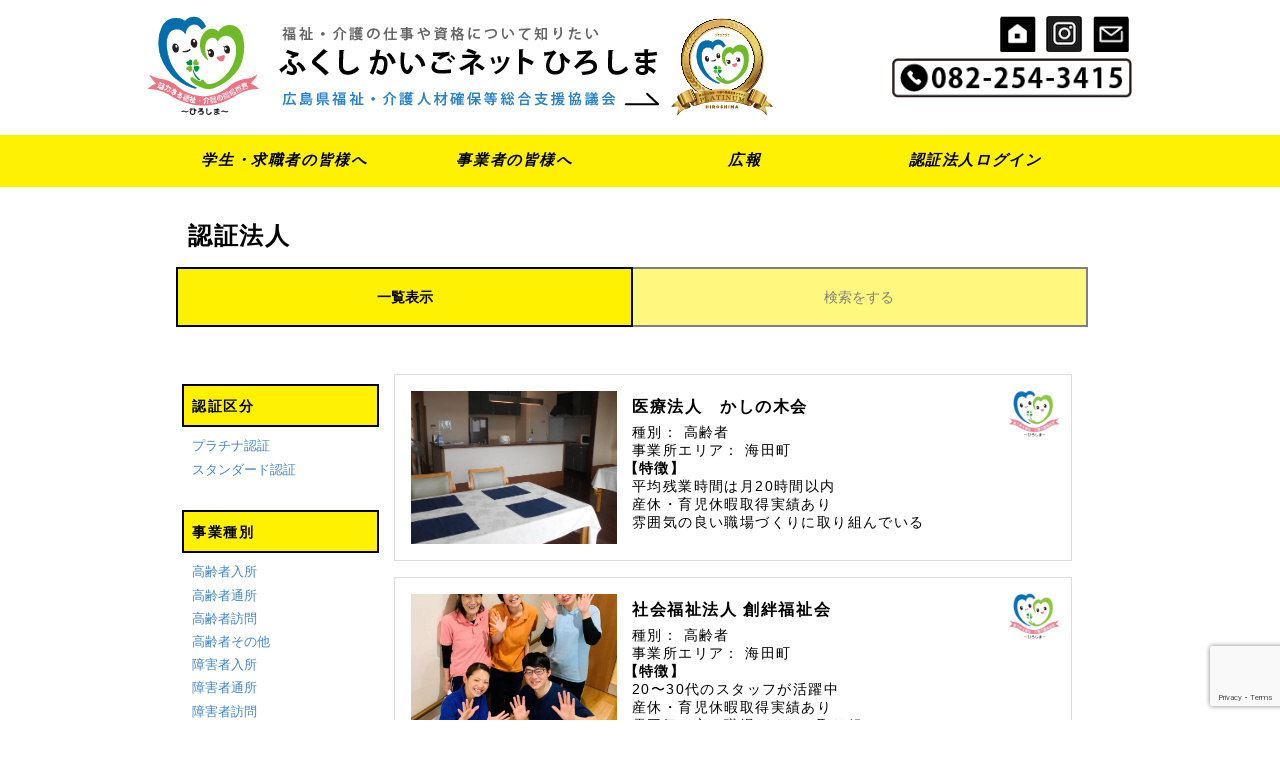

--- FILE ---
content_type: text/html; charset=UTF-8
request_url: https://fukushikaigo.net/authinfo?area%5B0%5D=aki-kaita&picky=pleasant-workplace
body_size: 25683
content:

<!DOCTYPE html>
<html lang="ja">
<head>

<title>認証申請情報 - ふくし かいごネットひろしま｜広島県福祉・介護人材確保等総合支援協議会</title>
<meta charset="utf-8">

<meta name="viewport" content="width=device-width,initial-scale=1">


<!--CSSリセット-->
<link rel="stylesheet" href="https://fukushikaigo.net/web/wp-content/themes/fukushikaigonet/cssreset-min.css" type="text/css" media="screen, print" />
<!--CSS02読み込み-->
<link rel="stylesheet" href="https://fukushikaigo.net/web/wp-content/themes/fukushikaigonet/style02.css" type="text/css" media="screen, print" />
<!--ベースCSS読み込み-->
<link rel="stylesheet" href="https://fukushikaigo.net/web/wp-content/themes/fukushikaigonet/style.css" type="text/css" media="screen, print" />
<link rel="alternate" type="application/atom+xml" title="ふくし かいごネットひろしま｜広島県福祉・介護人材確保等総合支援協議会 Atom Feed" href="https://fukushikaigo.net/feed/atom" />
<link rel="alternate" type="application/rss+xml" title="ふくし かいごネットひろしま｜広島県福祉・介護人材確保等総合支援協議会 RSS Feed" href="https://fukushikaigo.net/feed" />
<!--animateCSS-->
<link rel="stylesheet" href="https://fukushikaigo.net/web/wp-content/themes/fukushikaigonet/css/animate.css">
<!--アイコン-->
<link href="https://use.fontawesome.com/releases/v5.6.1/css/all.css" rel="stylesheet">
	
	
<!--アニメーションの最初を消しておく-->
<style>
.invisible {opacity: 0.0;}
.visible {transition: opacity 0.5s ease; opacity: 1.0;}
</style>

<!--[if lt IE 9]>
<script src="http://html5shiv.googlecode.com/svn/trunk/html5.js"></script>
<![endif]-->

<!--ワードプレス用jQuery読み込み-->
<meta name='robots' content='max-image-preview:large' />
<meta name="dlm-version" content="4.7.77"><link rel='dns-prefetch' href='//yubinbango.github.io' />
<link rel='dns-prefetch' href='//www.googletagmanager.com' />
<style id='wp-img-auto-sizes-contain-inline-css' type='text/css'>
img:is([sizes=auto i],[sizes^="auto," i]){contain-intrinsic-size:3000px 1500px}
/*# sourceURL=wp-img-auto-sizes-contain-inline-css */
</style>
<style id='wp-emoji-styles-inline-css' type='text/css'>

	img.wp-smiley, img.emoji {
		display: inline !important;
		border: none !important;
		box-shadow: none !important;
		height: 1em !important;
		width: 1em !important;
		margin: 0 0.07em !important;
		vertical-align: -0.1em !important;
		background: none !important;
		padding: 0 !important;
	}
/*# sourceURL=wp-emoji-styles-inline-css */
</style>
<style id='wp-block-library-inline-css' type='text/css'>
:root{--wp-block-synced-color:#7a00df;--wp-block-synced-color--rgb:122,0,223;--wp-bound-block-color:var(--wp-block-synced-color);--wp-editor-canvas-background:#ddd;--wp-admin-theme-color:#007cba;--wp-admin-theme-color--rgb:0,124,186;--wp-admin-theme-color-darker-10:#006ba1;--wp-admin-theme-color-darker-10--rgb:0,107,160.5;--wp-admin-theme-color-darker-20:#005a87;--wp-admin-theme-color-darker-20--rgb:0,90,135;--wp-admin-border-width-focus:2px}@media (min-resolution:192dpi){:root{--wp-admin-border-width-focus:1.5px}}.wp-element-button{cursor:pointer}:root .has-very-light-gray-background-color{background-color:#eee}:root .has-very-dark-gray-background-color{background-color:#313131}:root .has-very-light-gray-color{color:#eee}:root .has-very-dark-gray-color{color:#313131}:root .has-vivid-green-cyan-to-vivid-cyan-blue-gradient-background{background:linear-gradient(135deg,#00d084,#0693e3)}:root .has-purple-crush-gradient-background{background:linear-gradient(135deg,#34e2e4,#4721fb 50%,#ab1dfe)}:root .has-hazy-dawn-gradient-background{background:linear-gradient(135deg,#faaca8,#dad0ec)}:root .has-subdued-olive-gradient-background{background:linear-gradient(135deg,#fafae1,#67a671)}:root .has-atomic-cream-gradient-background{background:linear-gradient(135deg,#fdd79a,#004a59)}:root .has-nightshade-gradient-background{background:linear-gradient(135deg,#330968,#31cdcf)}:root .has-midnight-gradient-background{background:linear-gradient(135deg,#020381,#2874fc)}:root{--wp--preset--font-size--normal:16px;--wp--preset--font-size--huge:42px}.has-regular-font-size{font-size:1em}.has-larger-font-size{font-size:2.625em}.has-normal-font-size{font-size:var(--wp--preset--font-size--normal)}.has-huge-font-size{font-size:var(--wp--preset--font-size--huge)}.has-text-align-center{text-align:center}.has-text-align-left{text-align:left}.has-text-align-right{text-align:right}.has-fit-text{white-space:nowrap!important}#end-resizable-editor-section{display:none}.aligncenter{clear:both}.items-justified-left{justify-content:flex-start}.items-justified-center{justify-content:center}.items-justified-right{justify-content:flex-end}.items-justified-space-between{justify-content:space-between}.screen-reader-text{border:0;clip-path:inset(50%);height:1px;margin:-1px;overflow:hidden;padding:0;position:absolute;width:1px;word-wrap:normal!important}.screen-reader-text:focus{background-color:#ddd;clip-path:none;color:#444;display:block;font-size:1em;height:auto;left:5px;line-height:normal;padding:15px 23px 14px;text-decoration:none;top:5px;width:auto;z-index:100000}html :where(.has-border-color){border-style:solid}html :where([style*=border-top-color]){border-top-style:solid}html :where([style*=border-right-color]){border-right-style:solid}html :where([style*=border-bottom-color]){border-bottom-style:solid}html :where([style*=border-left-color]){border-left-style:solid}html :where([style*=border-width]){border-style:solid}html :where([style*=border-top-width]){border-top-style:solid}html :where([style*=border-right-width]){border-right-style:solid}html :where([style*=border-bottom-width]){border-bottom-style:solid}html :where([style*=border-left-width]){border-left-style:solid}html :where(img[class*=wp-image-]){height:auto;max-width:100%}:where(figure){margin:0 0 1em}html :where(.is-position-sticky){--wp-admin--admin-bar--position-offset:var(--wp-admin--admin-bar--height,0px)}@media screen and (max-width:600px){html :where(.is-position-sticky){--wp-admin--admin-bar--position-offset:0px}}

/*# sourceURL=wp-block-library-inline-css */
</style><style id='global-styles-inline-css' type='text/css'>
:root{--wp--preset--aspect-ratio--square: 1;--wp--preset--aspect-ratio--4-3: 4/3;--wp--preset--aspect-ratio--3-4: 3/4;--wp--preset--aspect-ratio--3-2: 3/2;--wp--preset--aspect-ratio--2-3: 2/3;--wp--preset--aspect-ratio--16-9: 16/9;--wp--preset--aspect-ratio--9-16: 9/16;--wp--preset--color--black: #000000;--wp--preset--color--cyan-bluish-gray: #abb8c3;--wp--preset--color--white: #ffffff;--wp--preset--color--pale-pink: #f78da7;--wp--preset--color--vivid-red: #cf2e2e;--wp--preset--color--luminous-vivid-orange: #ff6900;--wp--preset--color--luminous-vivid-amber: #fcb900;--wp--preset--color--light-green-cyan: #7bdcb5;--wp--preset--color--vivid-green-cyan: #00d084;--wp--preset--color--pale-cyan-blue: #8ed1fc;--wp--preset--color--vivid-cyan-blue: #0693e3;--wp--preset--color--vivid-purple: #9b51e0;--wp--preset--gradient--vivid-cyan-blue-to-vivid-purple: linear-gradient(135deg,rgb(6,147,227) 0%,rgb(155,81,224) 100%);--wp--preset--gradient--light-green-cyan-to-vivid-green-cyan: linear-gradient(135deg,rgb(122,220,180) 0%,rgb(0,208,130) 100%);--wp--preset--gradient--luminous-vivid-amber-to-luminous-vivid-orange: linear-gradient(135deg,rgb(252,185,0) 0%,rgb(255,105,0) 100%);--wp--preset--gradient--luminous-vivid-orange-to-vivid-red: linear-gradient(135deg,rgb(255,105,0) 0%,rgb(207,46,46) 100%);--wp--preset--gradient--very-light-gray-to-cyan-bluish-gray: linear-gradient(135deg,rgb(238,238,238) 0%,rgb(169,184,195) 100%);--wp--preset--gradient--cool-to-warm-spectrum: linear-gradient(135deg,rgb(74,234,220) 0%,rgb(151,120,209) 20%,rgb(207,42,186) 40%,rgb(238,44,130) 60%,rgb(251,105,98) 80%,rgb(254,248,76) 100%);--wp--preset--gradient--blush-light-purple: linear-gradient(135deg,rgb(255,206,236) 0%,rgb(152,150,240) 100%);--wp--preset--gradient--blush-bordeaux: linear-gradient(135deg,rgb(254,205,165) 0%,rgb(254,45,45) 50%,rgb(107,0,62) 100%);--wp--preset--gradient--luminous-dusk: linear-gradient(135deg,rgb(255,203,112) 0%,rgb(199,81,192) 50%,rgb(65,88,208) 100%);--wp--preset--gradient--pale-ocean: linear-gradient(135deg,rgb(255,245,203) 0%,rgb(182,227,212) 50%,rgb(51,167,181) 100%);--wp--preset--gradient--electric-grass: linear-gradient(135deg,rgb(202,248,128) 0%,rgb(113,206,126) 100%);--wp--preset--gradient--midnight: linear-gradient(135deg,rgb(2,3,129) 0%,rgb(40,116,252) 100%);--wp--preset--font-size--small: 13px;--wp--preset--font-size--medium: 20px;--wp--preset--font-size--large: 36px;--wp--preset--font-size--x-large: 42px;--wp--preset--spacing--20: 0.44rem;--wp--preset--spacing--30: 0.67rem;--wp--preset--spacing--40: 1rem;--wp--preset--spacing--50: 1.5rem;--wp--preset--spacing--60: 2.25rem;--wp--preset--spacing--70: 3.38rem;--wp--preset--spacing--80: 5.06rem;--wp--preset--shadow--natural: 6px 6px 9px rgba(0, 0, 0, 0.2);--wp--preset--shadow--deep: 12px 12px 50px rgba(0, 0, 0, 0.4);--wp--preset--shadow--sharp: 6px 6px 0px rgba(0, 0, 0, 0.2);--wp--preset--shadow--outlined: 6px 6px 0px -3px rgb(255, 255, 255), 6px 6px rgb(0, 0, 0);--wp--preset--shadow--crisp: 6px 6px 0px rgb(0, 0, 0);}:where(.is-layout-flex){gap: 0.5em;}:where(.is-layout-grid){gap: 0.5em;}body .is-layout-flex{display: flex;}.is-layout-flex{flex-wrap: wrap;align-items: center;}.is-layout-flex > :is(*, div){margin: 0;}body .is-layout-grid{display: grid;}.is-layout-grid > :is(*, div){margin: 0;}:where(.wp-block-columns.is-layout-flex){gap: 2em;}:where(.wp-block-columns.is-layout-grid){gap: 2em;}:where(.wp-block-post-template.is-layout-flex){gap: 1.25em;}:where(.wp-block-post-template.is-layout-grid){gap: 1.25em;}.has-black-color{color: var(--wp--preset--color--black) !important;}.has-cyan-bluish-gray-color{color: var(--wp--preset--color--cyan-bluish-gray) !important;}.has-white-color{color: var(--wp--preset--color--white) !important;}.has-pale-pink-color{color: var(--wp--preset--color--pale-pink) !important;}.has-vivid-red-color{color: var(--wp--preset--color--vivid-red) !important;}.has-luminous-vivid-orange-color{color: var(--wp--preset--color--luminous-vivid-orange) !important;}.has-luminous-vivid-amber-color{color: var(--wp--preset--color--luminous-vivid-amber) !important;}.has-light-green-cyan-color{color: var(--wp--preset--color--light-green-cyan) !important;}.has-vivid-green-cyan-color{color: var(--wp--preset--color--vivid-green-cyan) !important;}.has-pale-cyan-blue-color{color: var(--wp--preset--color--pale-cyan-blue) !important;}.has-vivid-cyan-blue-color{color: var(--wp--preset--color--vivid-cyan-blue) !important;}.has-vivid-purple-color{color: var(--wp--preset--color--vivid-purple) !important;}.has-black-background-color{background-color: var(--wp--preset--color--black) !important;}.has-cyan-bluish-gray-background-color{background-color: var(--wp--preset--color--cyan-bluish-gray) !important;}.has-white-background-color{background-color: var(--wp--preset--color--white) !important;}.has-pale-pink-background-color{background-color: var(--wp--preset--color--pale-pink) !important;}.has-vivid-red-background-color{background-color: var(--wp--preset--color--vivid-red) !important;}.has-luminous-vivid-orange-background-color{background-color: var(--wp--preset--color--luminous-vivid-orange) !important;}.has-luminous-vivid-amber-background-color{background-color: var(--wp--preset--color--luminous-vivid-amber) !important;}.has-light-green-cyan-background-color{background-color: var(--wp--preset--color--light-green-cyan) !important;}.has-vivid-green-cyan-background-color{background-color: var(--wp--preset--color--vivid-green-cyan) !important;}.has-pale-cyan-blue-background-color{background-color: var(--wp--preset--color--pale-cyan-blue) !important;}.has-vivid-cyan-blue-background-color{background-color: var(--wp--preset--color--vivid-cyan-blue) !important;}.has-vivid-purple-background-color{background-color: var(--wp--preset--color--vivid-purple) !important;}.has-black-border-color{border-color: var(--wp--preset--color--black) !important;}.has-cyan-bluish-gray-border-color{border-color: var(--wp--preset--color--cyan-bluish-gray) !important;}.has-white-border-color{border-color: var(--wp--preset--color--white) !important;}.has-pale-pink-border-color{border-color: var(--wp--preset--color--pale-pink) !important;}.has-vivid-red-border-color{border-color: var(--wp--preset--color--vivid-red) !important;}.has-luminous-vivid-orange-border-color{border-color: var(--wp--preset--color--luminous-vivid-orange) !important;}.has-luminous-vivid-amber-border-color{border-color: var(--wp--preset--color--luminous-vivid-amber) !important;}.has-light-green-cyan-border-color{border-color: var(--wp--preset--color--light-green-cyan) !important;}.has-vivid-green-cyan-border-color{border-color: var(--wp--preset--color--vivid-green-cyan) !important;}.has-pale-cyan-blue-border-color{border-color: var(--wp--preset--color--pale-cyan-blue) !important;}.has-vivid-cyan-blue-border-color{border-color: var(--wp--preset--color--vivid-cyan-blue) !important;}.has-vivid-purple-border-color{border-color: var(--wp--preset--color--vivid-purple) !important;}.has-vivid-cyan-blue-to-vivid-purple-gradient-background{background: var(--wp--preset--gradient--vivid-cyan-blue-to-vivid-purple) !important;}.has-light-green-cyan-to-vivid-green-cyan-gradient-background{background: var(--wp--preset--gradient--light-green-cyan-to-vivid-green-cyan) !important;}.has-luminous-vivid-amber-to-luminous-vivid-orange-gradient-background{background: var(--wp--preset--gradient--luminous-vivid-amber-to-luminous-vivid-orange) !important;}.has-luminous-vivid-orange-to-vivid-red-gradient-background{background: var(--wp--preset--gradient--luminous-vivid-orange-to-vivid-red) !important;}.has-very-light-gray-to-cyan-bluish-gray-gradient-background{background: var(--wp--preset--gradient--very-light-gray-to-cyan-bluish-gray) !important;}.has-cool-to-warm-spectrum-gradient-background{background: var(--wp--preset--gradient--cool-to-warm-spectrum) !important;}.has-blush-light-purple-gradient-background{background: var(--wp--preset--gradient--blush-light-purple) !important;}.has-blush-bordeaux-gradient-background{background: var(--wp--preset--gradient--blush-bordeaux) !important;}.has-luminous-dusk-gradient-background{background: var(--wp--preset--gradient--luminous-dusk) !important;}.has-pale-ocean-gradient-background{background: var(--wp--preset--gradient--pale-ocean) !important;}.has-electric-grass-gradient-background{background: var(--wp--preset--gradient--electric-grass) !important;}.has-midnight-gradient-background{background: var(--wp--preset--gradient--midnight) !important;}.has-small-font-size{font-size: var(--wp--preset--font-size--small) !important;}.has-medium-font-size{font-size: var(--wp--preset--font-size--medium) !important;}.has-large-font-size{font-size: var(--wp--preset--font-size--large) !important;}.has-x-large-font-size{font-size: var(--wp--preset--font-size--x-large) !important;}
/*# sourceURL=global-styles-inline-css */
</style>

<style id='classic-theme-styles-inline-css' type='text/css'>
/*! This file is auto-generated */
.wp-block-button__link{color:#fff;background-color:#32373c;border-radius:9999px;box-shadow:none;text-decoration:none;padding:calc(.667em + 2px) calc(1.333em + 2px);font-size:1.125em}.wp-block-file__button{background:#32373c;color:#fff;text-decoration:none}
/*# sourceURL=/wp-includes/css/classic-themes.min.css */
</style>
<link rel='stylesheet' id='contact-form-7-css' href='https://fukushikaigo.net/web/wp-content/plugins/contact-form-7/includes/css/styles.css?ver=5.7.4' type='text/css' media='all' />
<link rel='stylesheet' id='wp-pagenavi-css' href='https://fukushikaigo.net/web/wp-content/plugins/wp-pagenavi/pagenavi-css.css?ver=2.70' type='text/css' media='all' />
<link rel='stylesheet' id='wp-members-css' href='https://fukushikaigo.net/web/wp-content/plugins/wp-members/assets/css/forms/generic-no-float.min.css?ver=3.4.6' type='text/css' media='all' />
<link rel='stylesheet' id='fancybox-css' href='https://fukushikaigo.net/web/wp-content/plugins/easy-fancybox/fancybox/1.5.4/jquery.fancybox.css?ver=1768249900' type='text/css' media='screen' />
<!--n2css--><script type="text/javascript" src="https://fukushikaigo.net/web/wp-includes/js/jquery/jquery.min.js?ver=3.7.1" id="jquery-core-js"></script>
<script type="text/javascript" src="https://fukushikaigo.net/web/wp-includes/js/jquery/jquery-migrate.min.js?ver=3.4.1" id="jquery-migrate-js"></script>

<!-- Site Kit によって追加された Google タグ（gtag.js）スニペット -->
<!-- Google アナリティクス スニペット (Site Kit が追加) -->
<script type="text/javascript" src="https://www.googletagmanager.com/gtag/js?id=GT-NNMLZTV" id="google_gtagjs-js" async></script>
<script type="text/javascript" id="google_gtagjs-js-after">
/* <![CDATA[ */
window.dataLayer = window.dataLayer || [];function gtag(){dataLayer.push(arguments);}
gtag("set","linker",{"domains":["fukushikaigo.net"]});
gtag("js", new Date());
gtag("set", "developer_id.dZTNiMT", true);
gtag("config", "GT-NNMLZTV");
//# sourceURL=google_gtagjs-js-after
/* ]]> */
</script>
<link rel="https://api.w.org/" href="https://fukushikaigo.net/wp-json/" /><link rel="alternate" title="JSON" type="application/json" href="https://fukushikaigo.net/wp-json/wp/v2/area/52" /><meta name="generator" content="Site Kit by Google 1.168.0" />
<!-- Google タグ マネージャー スニペット (Site Kit が追加) -->
<script type="text/javascript">
/* <![CDATA[ */

			( function( w, d, s, l, i ) {
				w[l] = w[l] || [];
				w[l].push( {'gtm.start': new Date().getTime(), event: 'gtm.js'} );
				var f = d.getElementsByTagName( s )[0],
					j = d.createElement( s ), dl = l != 'dataLayer' ? '&l=' + l : '';
				j.async = true;
				j.src = 'https://www.googletagmanager.com/gtm.js?id=' + i + dl;
				f.parentNode.insertBefore( j, f );
			} )( window, document, 'script', 'dataLayer', 'GTM-PZ2W967L' );
			
/* ]]> */
</script>

<!-- (ここまで) Google タグ マネージャー スニペット (Site Kit が追加) -->
<link rel="icon" href="https://fukushikaigo.net/web/wp-content/uploads/2023/04/cropped-スクリーンショット-2023-04-01-7.01.26-32x32.png" sizes="32x32" />
<link rel="icon" href="https://fukushikaigo.net/web/wp-content/uploads/2023/04/cropped-スクリーンショット-2023-04-01-7.01.26-192x192.png" sizes="192x192" />
<link rel="apple-touch-icon" href="https://fukushikaigo.net/web/wp-content/uploads/2023/04/cropped-スクリーンショット-2023-04-01-7.01.26-180x180.png" />
<meta name="msapplication-TileImage" content="https://fukushikaigo.net/web/wp-content/uploads/2023/04/cropped-スクリーンショット-2023-04-01-7.01.26-270x270.png" />
<style>button#responsive-menu-button,
#responsive-menu-container {
    display: none;
    -webkit-text-size-adjust: 100%;
}

@media screen and (max-width:640px) {

    #responsive-menu-container {
        display: block;
        position: fixed;
        top: 0;
        bottom: 0;
        z-index: 99998;
        padding-bottom: 5px;
        margin-bottom: -5px;
        outline: 1px solid transparent;
        overflow-y: auto;
        overflow-x: hidden;
    }

    #responsive-menu-container .responsive-menu-search-box {
        width: 100%;
        padding: 0 2%;
        border-radius: 2px;
        height: 50px;
        -webkit-appearance: none;
    }

    #responsive-menu-container.push-left,
    #responsive-menu-container.slide-left {
        transform: translateX(-100%);
        -ms-transform: translateX(-100%);
        -webkit-transform: translateX(-100%);
        -moz-transform: translateX(-100%);
    }

    .responsive-menu-open #responsive-menu-container.push-left,
    .responsive-menu-open #responsive-menu-container.slide-left {
        transform: translateX(0);
        -ms-transform: translateX(0);
        -webkit-transform: translateX(0);
        -moz-transform: translateX(0);
    }

    #responsive-menu-container.push-top,
    #responsive-menu-container.slide-top {
        transform: translateY(-100%);
        -ms-transform: translateY(-100%);
        -webkit-transform: translateY(-100%);
        -moz-transform: translateY(-100%);
    }

    .responsive-menu-open #responsive-menu-container.push-top,
    .responsive-menu-open #responsive-menu-container.slide-top {
        transform: translateY(0);
        -ms-transform: translateY(0);
        -webkit-transform: translateY(0);
        -moz-transform: translateY(0);
    }

    #responsive-menu-container.push-right,
    #responsive-menu-container.slide-right {
        transform: translateX(100%);
        -ms-transform: translateX(100%);
        -webkit-transform: translateX(100%);
        -moz-transform: translateX(100%);
    }

    .responsive-menu-open #responsive-menu-container.push-right,
    .responsive-menu-open #responsive-menu-container.slide-right {
        transform: translateX(0);
        -ms-transform: translateX(0);
        -webkit-transform: translateX(0);
        -moz-transform: translateX(0);
    }

    #responsive-menu-container.push-bottom,
    #responsive-menu-container.slide-bottom {
        transform: translateY(100%);
        -ms-transform: translateY(100%);
        -webkit-transform: translateY(100%);
        -moz-transform: translateY(100%);
    }

    .responsive-menu-open #responsive-menu-container.push-bottom,
    .responsive-menu-open #responsive-menu-container.slide-bottom {
        transform: translateY(0);
        -ms-transform: translateY(0);
        -webkit-transform: translateY(0);
        -moz-transform: translateY(0);
    }

    #responsive-menu-container,
    #responsive-menu-container:before,
    #responsive-menu-container:after,
    #responsive-menu-container *,
    #responsive-menu-container *:before,
    #responsive-menu-container *:after {
         box-sizing: border-box;
         margin: 0;
         padding: 0;
    }

    #responsive-menu-container #responsive-menu-search-box,
    #responsive-menu-container #responsive-menu-additional-content,
    #responsive-menu-container #responsive-menu-title {
        padding: 25px 5%;
    }

    #responsive-menu-container #responsive-menu,
    #responsive-menu-container #responsive-menu ul {
        width: 100%;
    }
    #responsive-menu-container #responsive-menu ul.responsive-menu-submenu {
        display: none;
    }

    #responsive-menu-container #responsive-menu ul.responsive-menu-submenu.responsive-menu-submenu-open {
         display: block;
    }

    #responsive-menu-container #responsive-menu ul.responsive-menu-submenu-depth-1 a.responsive-menu-item-link {
        padding-left:10%;
    }

    #responsive-menu-container #responsive-menu ul.responsive-menu-submenu-depth-2 a.responsive-menu-item-link {
        padding-left:15%;
    }

    #responsive-menu-container #responsive-menu ul.responsive-menu-submenu-depth-3 a.responsive-menu-item-link {
        padding-left:20%;
    }

    #responsive-menu-container #responsive-menu ul.responsive-menu-submenu-depth-4 a.responsive-menu-item-link {
        padding-left:25%;
    }

    #responsive-menu-container #responsive-menu ul.responsive-menu-submenu-depth-5 a.responsive-menu-item-link {
        padding-left:30%;
    }

    #responsive-menu-container li.responsive-menu-item {
        width: 100%;
        list-style: none;
    }

    #responsive-menu-container li.responsive-menu-item a {
        width: 100%;
        display: block;
        text-decoration: none;
        
        position: relative;
    }


     #responsive-menu-container #responsive-menu li.responsive-menu-item a {            padding: 0 5%;    }

    #responsive-menu-container .responsive-menu-submenu li.responsive-menu-item a {            padding: 0 5%;    }

    #responsive-menu-container li.responsive-menu-item a .fa {
        margin-right: 15px;
    }

    #responsive-menu-container li.responsive-menu-item a .responsive-menu-subarrow {
        position: absolute;
        top: 0;
        bottom: 0;
        text-align: center;
        overflow: hidden;
    }

    #responsive-menu-container li.responsive-menu-item a .responsive-menu-subarrow  .fa {
        margin-right: 0;
    }

    button#responsive-menu-button .responsive-menu-button-icon-inactive {
        display: none;
    }

    button#responsive-menu-button {
        z-index: 99999;
        display: none;
        overflow: hidden;
        outline: none;
    }

    button#responsive-menu-button img {
        max-width: 100%;
    }

    .responsive-menu-label {
        display: inline-block;
        font-weight: 600;
        margin: 0 5px;
        vertical-align: middle;
    }

    .responsive-menu-label .responsive-menu-button-text-open {
        display: none;
    }

    .responsive-menu-accessible {
        display: inline-block;
    }

    .responsive-menu-accessible .responsive-menu-box {
        display: inline-block;
        vertical-align: middle;
    }

    .responsive-menu-label.responsive-menu-label-top,
    .responsive-menu-label.responsive-menu-label-bottom
    {
        display: block;
        margin: 0 auto;
    }

    button#responsive-menu-button {
        padding: 0 0;
        display: inline-block;
        cursor: pointer;
        transition-property: opacity, filter;
        transition-duration: 0.15s;
        transition-timing-function: linear;
        font: inherit;
        color: inherit;
        text-transform: none;
        background-color: transparent;
        border: 0;
        margin: 0;
        overflow: visible;
    }

    .responsive-menu-box {
        width:25px;
        height:19px;
        display: inline-block;
        position: relative;
    }

    .responsive-menu-inner {
        display: block;
        top: 50%;
        margin-top:-1.5px;
    }

    .responsive-menu-inner,
    .responsive-menu-inner::before,
    .responsive-menu-inner::after {
         width:25px;
         height:3px;
         background-color:#ffffff;
         border-radius: 4px;
         position: absolute;
         transition-property: transform;
         transition-duration: 0.15s;
         transition-timing-function: ease;
    }

    .responsive-menu-open .responsive-menu-inner,
    .responsive-menu-open .responsive-menu-inner::before,
    .responsive-menu-open .responsive-menu-inner::after {
        background-color:#ffffff;
    }

    button#responsive-menu-button:hover .responsive-menu-inner,
    button#responsive-menu-button:hover .responsive-menu-inner::before,
    button#responsive-menu-button:hover .responsive-menu-inner::after,
    button#responsive-menu-button:hover .responsive-menu-open .responsive-menu-inner,
    button#responsive-menu-button:hover .responsive-menu-open .responsive-menu-inner::before,
    button#responsive-menu-button:hover .responsive-menu-open .responsive-menu-inner::after,
    button#responsive-menu-button:focus .responsive-menu-inner,
    button#responsive-menu-button:focus .responsive-menu-inner::before,
    button#responsive-menu-button:focus .responsive-menu-inner::after,
    button#responsive-menu-button:focus .responsive-menu-open .responsive-menu-inner,
    button#responsive-menu-button:focus .responsive-menu-open .responsive-menu-inner::before,
    button#responsive-menu-button:focus .responsive-menu-open .responsive-menu-inner::after {
        background-color:#ffffff;
    }

    .responsive-menu-inner::before,
    .responsive-menu-inner::after {
         content: "";
         display: block;
    }

    .responsive-menu-inner::before {
         top:-8px;
    }

    .responsive-menu-inner::after {
         bottom:-8px;
    }.responsive-menu-boring .responsive-menu-inner,
.responsive-menu-boring .responsive-menu-inner::before,
.responsive-menu-boring .responsive-menu-inner::after {
    transition-property: none;
}

.responsive-menu-boring.is-active .responsive-menu-inner {
    transform: rotate(45deg);
}

.responsive-menu-boring.is-active .responsive-menu-inner::before {
    top: 0;
    opacity: 0;
}

.responsive-menu-boring.is-active .responsive-menu-inner::after {
    bottom: 0;
    transform: rotate(-90deg);
}
    button#responsive-menu-button {
        width:55px;
        height:55px;
        position:fixed;
        top:15px;right:5%;            background:#000000    }        .responsive-menu-open button#responsive-menu-button {
            background:#000000
        }        .responsive-menu-open button#responsive-menu-button:hover,
        .responsive-menu-open button#responsive-menu-button:focus,
        button#responsive-menu-button:hover,
        button#responsive-menu-button:focus {
            background:#000000
        }
    button#responsive-menu-button .responsive-menu-box {
        color:#ffffff;
    }

    .responsive-menu-open button#responsive-menu-button .responsive-menu-box {
        color:#ffffff;
    }

    .responsive-menu-label {
        color:#ffffff;
        font-size:14px;
        line-height:13px;    }

    button#responsive-menu-button {
        display: inline-block;
        transition: transform 0.5s, background-color 0.5s;
    }
    #responsive-menu-container {
        width:75%;left: 0;
        transition: transform 0.5s;
        text-align:left;            background:#212121;    }

    #responsive-menu-container #responsive-menu-wrapper {
        background:#212121;
    }

    #responsive-menu-container #responsive-menu-additional-content {
        color:#ffffff;
    }

    #responsive-menu-container .responsive-menu-search-box {
        background:#ffffff;
        border: 2px solid #dadada;
        color:#333333;
    }

    #responsive-menu-container .responsive-menu-search-box:-ms-input-placeholder {
        color:#c7c7cd;
    }

    #responsive-menu-container .responsive-menu-search-box::-webkit-input-placeholder {
        color:#c7c7cd;
    }

    #responsive-menu-container .responsive-menu-search-box:-moz-placeholder {
        color:#c7c7cd;
        opacity: 1;
    }

    #responsive-menu-container .responsive-menu-search-box::-moz-placeholder {
        color:#c7c7cd;
        opacity: 1;
    }

    #responsive-menu-container .responsive-menu-item-link,
    #responsive-menu-container #responsive-menu-title,
    #responsive-menu-container .responsive-menu-subarrow {
        transition: background-color 0.5s, border-color 0.5s, color 0.5s;
    }

    #responsive-menu-container #responsive-menu-title {
        background-color:#212121;
        color:#ffffff;
        font-size:13px;
        text-align:left;
    }

    #responsive-menu-container #responsive-menu-title a {
        color:#ffffff;
        font-size:13px;
        text-decoration: none;
    }

    #responsive-menu-container #responsive-menu-title a:hover {
        color:#ffffff;
    }

    #responsive-menu-container #responsive-menu-title:hover {
        background-color:#212121;
        color:#ffffff;
    }

    #responsive-menu-container #responsive-menu-title:hover a {
        color:#ffffff;
    }

    #responsive-menu-container #responsive-menu-title #responsive-menu-title-image {
        display: inline-block;
        vertical-align: middle;
        max-width: 100%;
        margin-bottom: 15px;
    }

    #responsive-menu-container #responsive-menu-title #responsive-menu-title-image img {        max-width: 100%;
    }

    #responsive-menu-container #responsive-menu > li.responsive-menu-item:first-child > a {
        border-top:1px solid #212121;
    }

    #responsive-menu-container #responsive-menu li.responsive-menu-item .responsive-menu-item-link {
        font-size:13px;
    }

    #responsive-menu-container #responsive-menu li.responsive-menu-item a {
        line-height:40px;
        border-bottom:1px solid #212121;
        color:#ffffff;
        background-color:#212121;            height:40px;    }

    #responsive-menu-container #responsive-menu li.responsive-menu-item a:hover {
        color:#ffffff;
        background-color:#3f3f3f;
        border-color:#212121;
    }

    #responsive-menu-container #responsive-menu li.responsive-menu-item a:hover .responsive-menu-subarrow {
        color:#ffffff;
        border-color:#3f3f3f;
        background-color:#3f3f3f;
    }

    #responsive-menu-container #responsive-menu li.responsive-menu-item a:hover .responsive-menu-subarrow.responsive-menu-subarrow-active {
        color:#ffffff;
        border-color:#3f3f3f;
        background-color:#3f3f3f;
    }

    #responsive-menu-container #responsive-menu li.responsive-menu-item a .responsive-menu-subarrow {right: 0;
        height:39px;
        line-height:39px;
        width:40px;
        color:#ffffff;        border-left:1px solid #212121;
        background-color:#212121;
    }

    #responsive-menu-container #responsive-menu li.responsive-menu-item a .responsive-menu-subarrow.responsive-menu-subarrow-active {
        color:#ffffff;
        border-color:#212121;
        background-color:#212121;
    }

    #responsive-menu-container #responsive-menu li.responsive-menu-item a .responsive-menu-subarrow.responsive-menu-subarrow-active:hover {
        color:#ffffff;
        border-color:#3f3f3f;
        background-color:#3f3f3f;
    }

    #responsive-menu-container #responsive-menu li.responsive-menu-item a .responsive-menu-subarrow:hover {
        color:#ffffff;
        border-color:#3f3f3f;
        background-color:#3f3f3f;
    }

    #responsive-menu-container #responsive-menu li.responsive-menu-current-item > .responsive-menu-item-link {
        background-color:#212121;
        color:#ffffff;
        border-color:#212121;
    }

    #responsive-menu-container #responsive-menu li.responsive-menu-current-item > .responsive-menu-item-link:hover {
        background-color:#3f3f3f;
        color:#ffffff;
        border-color:#3f3f3f;
    }        #responsive-menu-container #responsive-menu ul.responsive-menu-submenu li.responsive-menu-item .responsive-menu-item-link {            font-size:13px;
            text-align:left;
        }

        #responsive-menu-container #responsive-menu ul.responsive-menu-submenu li.responsive-menu-item a {                height:40px;            line-height:40px;
            border-bottom:1px solid #212121;
            color:#ffffff;
            background-color:#212121;
        }

        #responsive-menu-container #responsive-menu ul.responsive-menu-submenu li.responsive-menu-item a:hover {
            color:#ffffff;
            background-color:#3f3f3f;
            border-color:#212121;
        }

        #responsive-menu-container #responsive-menu ul.responsive-menu-submenu li.responsive-menu-item a:hover .responsive-menu-subarrow {
            color:#ffffff;
            border-color:#3f3f3f;
            background-color:#3f3f3f;
        }

        #responsive-menu-container #responsive-menu ul.responsive-menu-submenu li.responsive-menu-item a:hover .responsive-menu-subarrow.responsive-menu-subarrow-active {
            color:#ffffff;
            border-color:#3f3f3f;
            background-color:#3f3f3f;
        }

        #responsive-menu-container #responsive-menu ul.responsive-menu-submenu li.responsive-menu-item a .responsive-menu-subarrow {                left:unset;
                right:0;            height:39px;
            line-height:39px;
            width:40px;
            color:#ffffff;                border-left:1px solid #212121  !important;
                border-right:unset  !important;            background-color:#212121;
        }

        #responsive-menu-container #responsive-menu ul.responsive-menu-submenu li.responsive-menu-item a .responsive-menu-subarrow.responsive-menu-subarrow-active {
            color:#ffffff;
            border-color:#212121;
            background-color:#212121;
        }

        #responsive-menu-container #responsive-menu ul.responsive-menu-submenu li.responsive-menu-item a .responsive-menu-subarrow.responsive-menu-subarrow-active:hover {
            color:#ffffff;
            border-color:#3f3f3f;
            background-color:#3f3f3f;
        }

        #responsive-menu-container #responsive-menu ul.responsive-menu-submenu li.responsive-menu-item a .responsive-menu-subarrow:hover {
            color:#ffffff;
            border-color:#3f3f3f;
            background-color:#3f3f3f;
        }

        #responsive-menu-container #responsive-menu ul.responsive-menu-submenu li.responsive-menu-current-item > .responsive-menu-item-link {
            background-color:#212121;
            color:#ffffff;
            border-color:#212121;
        }

        #responsive-menu-container #responsive-menu ul.responsive-menu-submenu li.responsive-menu-current-item > .responsive-menu-item-link:hover {
            background-color:#3f3f3f;
            color:#ffffff;
            border-color:#3f3f3f;
        }}</style><script>jQuery(document).ready(function($) {

    var ResponsiveMenu = {
        trigger: '#responsive-menu-button',
        animationSpeed:500,
        breakpoint:640,
        pushButton: 'off',
        animationType: 'slide',
        animationSide: 'left',
        pageWrapper: '',
        isOpen: false,
        triggerTypes: 'click',
        activeClass: 'is-active',
        container: '#responsive-menu-container',
        openClass: 'responsive-menu-open',
        accordion: 'off',
        activeArrow: '▲',
        inactiveArrow: '▼',
        wrapper: '#responsive-menu-wrapper',
        closeOnBodyClick: 'off',
        closeOnLinkClick: 'off',
        itemTriggerSubMenu: 'off',
        linkElement: '.responsive-menu-item-link',
        subMenuTransitionTime:200,
        openMenu: function() {
            $(this.trigger).addClass(this.activeClass);
            $('html').addClass(this.openClass);
            $('.responsive-menu-button-icon-active').hide();
            $('.responsive-menu-button-icon-inactive').show();
            this.setButtonTextOpen();
            this.setWrapperTranslate();
            this.isOpen = true;
        },
        closeMenu: function() {
            $(this.trigger).removeClass(this.activeClass);
            $('html').removeClass(this.openClass);
            $('.responsive-menu-button-icon-inactive').hide();
            $('.responsive-menu-button-icon-active').show();
            this.setButtonText();
            this.clearWrapperTranslate();
            this.isOpen = false;
        },
        setButtonText: function() {
            if($('.responsive-menu-button-text-open').length > 0 && $('.responsive-menu-button-text').length > 0) {
                $('.responsive-menu-button-text-open').hide();
                $('.responsive-menu-button-text').show();
            }
        },
        setButtonTextOpen: function() {
            if($('.responsive-menu-button-text').length > 0 && $('.responsive-menu-button-text-open').length > 0) {
                $('.responsive-menu-button-text').hide();
                $('.responsive-menu-button-text-open').show();
            }
        },
        triggerMenu: function() {
            this.isOpen ? this.closeMenu() : this.openMenu();
        },
        triggerSubArrow: function(subarrow) {
            var sub_menu = $(subarrow).parent().siblings('.responsive-menu-submenu');
            var self = this;
            if(this.accordion == 'on') {
                /* Get Top Most Parent and the siblings */
                var top_siblings = sub_menu.parents('.responsive-menu-item-has-children').last().siblings('.responsive-menu-item-has-children');
                var first_siblings = sub_menu.parents('.responsive-menu-item-has-children').first().siblings('.responsive-menu-item-has-children');
                /* Close up just the top level parents to key the rest as it was */
                top_siblings.children('.responsive-menu-submenu').slideUp(self.subMenuTransitionTime, 'linear').removeClass('responsive-menu-submenu-open');
                /* Set each parent arrow to inactive */
                top_siblings.each(function() {
                    $(this).find('.responsive-menu-subarrow').first().html(self.inactiveArrow);
                    $(this).find('.responsive-menu-subarrow').first().removeClass('responsive-menu-subarrow-active');
                });
                /* Now Repeat for the current item siblings */
                first_siblings.children('.responsive-menu-submenu').slideUp(self.subMenuTransitionTime, 'linear').removeClass('responsive-menu-submenu-open');
                first_siblings.each(function() {
                    $(this).find('.responsive-menu-subarrow').first().html(self.inactiveArrow);
                    $(this).find('.responsive-menu-subarrow').first().removeClass('responsive-menu-subarrow-active');
                });
            }
            if(sub_menu.hasClass('responsive-menu-submenu-open')) {
                sub_menu.slideUp(self.subMenuTransitionTime, 'linear').removeClass('responsive-menu-submenu-open');
                $(subarrow).html(this.inactiveArrow);
                $(subarrow).removeClass('responsive-menu-subarrow-active');
            } else {
                sub_menu.slideDown(self.subMenuTransitionTime, 'linear').addClass('responsive-menu-submenu-open');
                $(subarrow).html(this.activeArrow);
                $(subarrow).addClass('responsive-menu-subarrow-active');
            }
        },
        menuHeight: function() {
            return $(this.container).height();
        },
        menuWidth: function() {
            return $(this.container).width();
        },
        wrapperHeight: function() {
            return $(this.wrapper).height();
        },
        setWrapperTranslate: function() {
            switch(this.animationSide) {
                case 'left':
                    translate = 'translateX(' + this.menuWidth() + 'px)'; break;
                case 'right':
                    translate = 'translateX(-' + this.menuWidth() + 'px)'; break;
                case 'top':
                    translate = 'translateY(' + this.wrapperHeight() + 'px)'; break;
                case 'bottom':
                    translate = 'translateY(-' + this.menuHeight() + 'px)'; break;
            }
            if(this.animationType == 'push') {
                $(this.pageWrapper).css({'transform':translate});
                $('html, body').css('overflow-x', 'hidden');
            }
            if(this.pushButton == 'on') {
                $('#responsive-menu-button').css({'transform':translate});
            }
        },
        clearWrapperTranslate: function() {
            var self = this;
            if(this.animationType == 'push') {
                $(this.pageWrapper).css({'transform':''});
                setTimeout(function() {
                    $('html, body').css('overflow-x', '');
                }, self.animationSpeed);
            }
            if(this.pushButton == 'on') {
                $('#responsive-menu-button').css({'transform':''});
            }
        },
        init: function() {
            var self = this;
            $(this.trigger).on(this.triggerTypes, function(e){
                e.stopPropagation();
                self.triggerMenu();
            });
            $(this.trigger).mouseup(function(){
                $(self.trigger).blur();
            });
            $('.responsive-menu-subarrow').on('click', function(e) {
                e.preventDefault();
                e.stopPropagation();
                self.triggerSubArrow(this);
            });
            $(window).resize(function() {
                if($(window).width() > self.breakpoint) {
                    if(self.isOpen){
                        self.closeMenu();
                    }
                } else {
                    if($('.responsive-menu-open').length>0){
                        self.setWrapperTranslate();
                    }
                }
            });
            if(this.closeOnLinkClick == 'on') {
                $(this.linkElement).on('click', function(e) {
                    e.preventDefault();
                    /* Fix for when close menu on parent clicks is on */
                    if(self.itemTriggerSubMenu == 'on' && $(this).is('.responsive-menu-item-has-children > ' + self.linkElement)) {
                        return;
                    }
                    old_href = $(this).attr('href');
                    old_target = typeof $(this).attr('target') == 'undefined' ? '_self' : $(this).attr('target');
                    if(self.isOpen) {
                        if($(e.target).closest('.responsive-menu-subarrow').length) {
                            return;
                        }
                        self.closeMenu();
                        setTimeout(function() {
                            window.open(old_href, old_target);
                        }, self.animationSpeed);
                    }
                });
            }
            if(this.closeOnBodyClick == 'on') {
                $(document).on('click', 'body', function(e) {
                    if(self.isOpen) {
                        if($(e.target).closest('#responsive-menu-container').length || $(e.target).closest('#responsive-menu-button').length) {
                            return;
                        }
                    }
                    self.closeMenu();
                });
            }
            if(this.itemTriggerSubMenu == 'on') {
                $('.responsive-menu-item-has-children > ' + this.linkElement).on('click', function(e) {
                    e.preventDefault();
                    self.triggerSubArrow($(this).children('.responsive-menu-subarrow').first());
                });
            }            if (jQuery('#responsive-menu-button').css('display') != 'none') {
                $('#responsive-menu-button,#responsive-menu a.responsive-menu-item-link, #responsive-menu-wrapper input').focus( function() {
                    $(this).addClass('is-active');
                    $('html').addClass('responsive-menu-open');
                    $('#responsive-menu li').css({"opacity": "1", "margin-left": "0"});
                });

                $('#responsive-menu-button, a.responsive-menu-item-link,#responsive-menu-wrapper input').focusout( function() {
                    if ( $(this).last('#responsive-menu-button a.responsive-menu-item-link') ) {
                        $(this).removeClass('is-active');
                        $('html').removeClass('responsive-menu-open');
                    }
                });
            }            $('#responsive-menu a.responsive-menu-item-link').keydown(function(event) {
                console.log( event.keyCode );
                if ( [13,27,32,35,36,37,38,39,40].indexOf( event.keyCode) == -1) {
                    return;
                }
                var link = $(this);
                switch(event.keyCode) {
                    case 13:                        link.click();
                        break;
                    case 27:                        var dropdown = link.parent('li').parents('.responsive-menu-submenu');
                        if ( dropdown.length > 0 ) {
                            dropdown.hide();
                            dropdown.prev().focus();
                        }
                        break;

                    case 32:                        var dropdown = link.parent('li').find('.responsive-menu-submenu');
                        if ( dropdown.length > 0 ) {
                            dropdown.show();
                            dropdown.find('a, input, button, textarea').first().focus();
                        }
                        break;

                    case 35:                        var dropdown = link.parent('li').find('.responsive-menu-submenu');
                        if ( dropdown.length > 0 ) {
                            dropdown.hide();
                        }
                        $(this).parents('#responsive-menu').find('a.responsive-menu-item-link').filter(':visible').last().focus();
                        break;
                    case 36:                        var dropdown = link.parent('li').find('.responsive-menu-submenu');
                        if( dropdown.length > 0 ) {
                            dropdown.hide();
                        }
                        $(this).parents('#responsive-menu').find('a.responsive-menu-item-link').filter(':visible').first().focus();
                        break;
                    case 37:
                    case 38:
                        event.preventDefault();
                        event.stopPropagation();                        if ( link.parent('li').prevAll('li').filter(':visible').first().length == 0) {
                            link.parent('li').nextAll('li').filter(':visible').last().find('a').first().focus();
                        } else {
                            link.parent('li').prevAll('li').filter(':visible').first().find('a').first().focus();
                        }
                        break;
                    case 39:
                    case 40:
                        event.preventDefault();
                        event.stopPropagation();                        if( link.parent('li').nextAll('li').filter(':visible').first().length == 0) {
                            link.parent('li').prevAll('li').filter(':visible').last().find('a').first().focus();
                        } else {
                            link.parent('li').nextAll('li').filter(':visible').first().find('a').first().focus();
                        }
                        break;
                }
            });
        }
    };
    ResponsiveMenu.init();
});</script>	

	
	
<!--検索のリダイレクト（これがない場合チェック検索はAND検索となる）-->
	
	
<style>
.child-label em{font-size:small;}
/*	.grecaptcha-badge{display:none!important;}			 一般画面でも表示されているので強制非表示 */
</style>


</head>

<body class="archive post-type-archive post-type-archive-authinfo wp-theme-fukushikaigonet responsive-menu-slide-left" >
<!-- archive authinfo -->
<!-- Google Tag Manager (noscript) -->
<noscript><iframe src="https://www.googletagmanager.com/ns.html?id=GTM-NKBPF4V"
height="0" width="0" style="display:none;visibility:hidden"></iframe></noscript>
<!-- End Google Tag Manager (noscript) -->
	

    
    <!--全ページヘッダー-->
    <div class="print_kieru"><style>
            .side001{width:24%; padding:1em 0 1em 1em;}
        .side002{width:74%; padding:1em;}
        .job_ch{width:74%; padding:1em; display: inline-block;}
        @media only screen and (max-width: 640px) {
            .side001{width:0%; padding:1em 0 1em 1em; display:none;}
		    .side002{width:100%; padding:1em 2em;}
            div.bnkt.side002 {
                max-width: 100% !important;
                floar: none;
            }
        }
    </style>

<!--スマホ時のみリンク-->
<style>
.sp_link { pointer-events: none; }
</style>

<div id="header_bar"></div><!--「Topへ」を押すとここに来る-->

<style>
    .menu-item-20384>a{ font-size: 12px; line-height: 1.2em;}
    .menu-item-20384{ vertical-align: bottom;}
    .fixed {position: fixed;top: 0;width: 100%;z-index: 10000;}
    .widmax{width: 100vw; position: relative; left: 50%; transform: translateX(-50%);}
    .snsimg001 img{ margin:0 0.2em; width: 36px; height: 36px;}
	@media only screen and (max-width: 640px) {
		.mach001{ width: 70% !important;}
		.sp_lft{text-align: left !important; padding-left: 36px !important;}
    }
</style>

<style>
	.chuushin001 {position: absolute; top: 0; left: 0; right: 0; bottom: 0; margin: auto; max-width:100%; height: auto;}
	.topg{ width:100%;}
	.bnbn{}
	@media only screen and (max-width: 640px) {
		.bnbn{height: auto;}
    }
</style>

<style>
    .main_ttl000{ max-width: 1000px; margin: 0 auto; padding: 1.4em 1em 0em 2em; font-weight: bold; font-size: 24px;}
    .main_ttl_001{ max-width: 1000px; margin: 0 auto; padding: 2em 2em 1em 2em;}
    .main_ttl_001>img{max-height: 80px ; height: 12vw; width: auto; }
    .main_ttl{ max-width: 1000px; margin:2em auto 0 auto;}
    .main_ttl>div:nth-child(1){ font-size: 100px; line-height: 1em; font-weight: 100; letter-spacing: 0.2em;}
    .main_ttl>div:nth-child(2){ font-size: 28px; line-height: 1em; margin-top: 0.4em; fo}
</style>

<style>
	.menu_y{border: solid 2px rgba(0,0,0,1.00); padding: 2em; font-size: 14px; margin:-1px; background-color: #fff100; opacity: 0.5; transition: all 500ms 0s ease; text-align: center}
	.menu_y:hover{opacity: 1.0; font-weight: bold; color: rgba(0,0,0,1.00);}
    .menu_y02{border: solid 2px rgba(0,0,0,1.00); padding: 2em; font-size: 14px; margin:-1px; background-color: #fff100; opacity: 0.5; transition: all 500ms 0s ease; text-align: center}
	.menu_y02:hover{opacity: 1.0; font-weight: bold; color: rgba(0,0,0,1.00);}
</style>

<style>
	.pg0103{opacity: 1.0 !important; font-weight: bold;}
</style>

<style>
	.catgz001{text-align: left; padding: 32px 0 0 32px !important;}
</style>

<style>
	.catgz001{ padding: 0 0;}
	.cat_n001{display: inline-block; font-size: 8px; color: rgba(255,255,255,1.00); background-color: rgba(0,0,0,1.00); padding: 0 1em;}
</style>


	
<div id="head_h" style="z-index:100; padding: 1em 0 0.2em; 0;">

	<div class="login_height"></div>

	<header class="w1000 sp_lft" style="text-align: center; padding: 0; line-height: 1.4em; letter-spacing: 0;"> 
		<div class="bnkt w2_1 mach001" style="text-align: left; width: 74%; position: relative;">
            <a href="https://fukushikaigo.net"><img style=" margin-bottom: 0.6em;" src="https://fukushikaigo.net/web/wp-content/uploads/2023/03/llooggoo01.png" width="625" height="100" alt=""/></a>
            <a href="https://fukushikaigo.net?page_id=22815">
            <div style="position: absolute; bottom: 10%; width: 55%; height: 30%; left: 15%;">
            </div>
            </a>
		</div>
		<div class="bnkt w2_1 pc_dake800_i" style="text-align: right; width: 24%;">
				<div class="snsimg001">
                    <a href="https://fukushikaigo.net"><img src="https://fukushikaigo.net/web/wp-content/uploads/2019/03/hdic001.png" width="39" height="41" alt=""/></a>
                    
                    <a href="https://www.instagram.com/hiroshima_kaigood/" target="_blank"><img src="https://fukushikaigo.net/web/wp-content/uploads/2023/03/inst01.png" width="41" height="40" alt=""/></a>
                    
                    <!--<a href="https://www.facebook.com/広島県社会福祉人材育成センター-240719679845956/" target="_blank"><img src="https://fukushikaigo.net/web/wp-content/uploads/2019/03/hdic002.png" width="39" height="41" alt=""/></a>-->
            <a href="https://fukushikaigo.net?page_id=22974"><img src="https://fukushikaigo.net/web/wp-content/uploads/2019/03/hdic003.png" width="39" height="41" alt=""/></a></div>
				<div><img src="https://fukushikaigo.net/web/wp-content/uploads/2019/03/hd_tell001.png" width="264" height="46" alt=""/></div>
		</div>
		
	</header>
	
</div>

<div style=" background-color:#fff100;">
	<div class="pc_dake800_b w1000" style="font-style:italic;">
		<nav class="main-navigation w1000" role="navigation">
		<div class="menu-menu-1-container"><ul id="menu-menu-1" class="nav-menu"><li id="menu-item-29029" class="menu-item menu-item-type-post_type menu-item-object-page menu-item-has-children menu-item-29029"><a href="https://fukushikaigo.net/info/kyuushokusha/shiritai">学生・求職者の皆様へ</a>
<ul class="sub-menu">
	<li id="menu-item-29023" class="menu-item menu-item-type-post_type menu-item-object-page menu-item-29023"><a href="https://fukushikaigo.net/info/kyuushokusha/shiritai">働きやすい職場について知りたい</a></li>
	<li id="menu-item-29024" class="menu-item menu-item-type-post_type menu-item-object-page menu-item-29024"><a href="https://fukushikaigo.net/info/kyuushokusha/yakudatsu">就職活動に役立つ情報を知りたい</a></li>
	<li id="menu-item-29025" class="menu-item menu-item-type-post_type menu-item-object-page menu-item-29025"><a href="https://fukushikaigo.net/info/kyuushokusha/shikakunado">福祉の仕事や資格について学びたい</a></li>
</ul>
</li>
<li id="menu-item-29028" class="menu-item menu-item-type-post_type menu-item-object-page menu-item-has-children menu-item-29028"><a href="https://fukushikaigo.net/info/jigyousha/shokubadukuri">事業者の皆様へ</a>
<ul class="sub-menu">
	<li id="menu-item-29026" class="menu-item menu-item-type-post_type menu-item-object-page menu-item-29026"><a href="https://fukushikaigo.net/info/jigyousha/shokubadukuri">働きやすい職場づくりに取り組みたい</a></li>
	<li id="menu-item-29030" class="menu-item menu-item-type-post_type menu-item-object-page menu-item-29030"><a href="https://fukushikaigo.net/login">認証法人専用（ログインページ）</a></li>
	<li id="menu-item-29027" class="menu-item menu-item-type-post_type menu-item-object-page menu-item-29027"><a href="https://fukushikaigo.net/info/jigyousha/kyuujin">求人を出したい</a></li>
	<li id="menu-item-40432" class="menu-item menu-item-type-post_type menu-item-object-page menu-item-40432"><a href="https://fukushikaigo.net/info/jigyousha/torikumi2024">介護助手導入に向けた取り組み</a></li>
	<li id="menu-item-41510" class="menu-item menu-item-type-post_type menu-item-object-page menu-item-41510"><a href="https://fukushikaigo.net/info/jigyousha/page-39264">研修情報を知りたい</a></li>
	<li id="menu-item-50414" class="menu-item menu-item-type-post_type menu-item-object-page menu-item-50414"><a href="https://fukushikaigo.net/info/jigyousha/page-50376">外国人介護人材向けチラシ</a></li>
</ul>
</li>
<li id="menu-item-29015" class="menu-item menu-item-type-post_type menu-item-object-page menu-item-29015"><a href="https://fukushikaigo.net/page-29002">広報</a></li>
<li id="menu-item-29020" class="menu-item menu-item-type-post_type menu-item-object-page menu-item-29020"><a href="https://fukushikaigo.net/login">認証法人ログイン</a></li>
</ul></div>		</nav>
	</div>
</div>

<div class="bnbn sp_pd_0x" style="position:relative; z-index:1;">
	
  
        
        <div class="main_ttl000">認証法人</div>


    </div>


<!--グローバルメニューの下の見出し「の下」-->
<div class="w1000 menu_y_parent" style="text-align: center; font-size: 0; line-height: 1.4em; letter-spacing: 0;">
	
	    
    <style>
        
                .ct0201{opacity: 1.0 !important; font-weight: bold;}
                
    </style>
    
    <div style="padding: 0 32px 0 16px; margin: 16px 0 0 0;">
		<a href="https://fukushikaigo.net/authinfo"><div class="bnkt menu_y w2_1 ct0201">一覧表示</div></a>
		<a href="https://fukushikaigo.net/kensaku"><div class="bnkt menu_y w2_1 ct0202">検索をする</div></a>
    </div>
    
		
</div>


</div>

<style>
    .ellipsis{ display: block;}
    .haikeihanbetsu{ background-color: #FEFDDC;}
</style>

<main>

	    
    <div style="height: 1em;"></div>
<pre><!-- Main Query SELECT SQL_CALC_FOUND_ROWS  wp_posts.ID
					 FROM wp_posts  LEFT JOIN wp_term_relationships ON (wp_posts.ID = wp_term_relationships.object_id)  LEFT JOIN wp_term_relationships AS tt1 ON (wp_posts.ID = tt1.object_id)
 INNER JOIN ( SELECT MAX(T.term_id) AS term_id,object_id	FROM wp_term_relationships AS R ,wp_term_taxonomy AS TX ,wp_terms AS T 
		WHERE R.term_taxonomy_id = TX.term_taxonomy_id 
		AND T.term_id = TX.term_id 
		AND T.term_id IN(26,27)
		GROUP BY object_id
	) AS X ON  X.object_id =wp_posts.ID 
 INNER JOIN wp_usermeta U ON (user_id =wp_posts.post_author AND U.meta_key='first_name')
					 WHERE 1=1  AND ( 
  wp_term_relationships.term_taxonomy_id IN (52) 
  AND 
  tt1.term_taxonomy_id IN (87)
) AND ((wp_posts.post_type = 'authinfo' AND (wp_posts.post_status = 'publish' OR wp_posts.post_status = 'acf-disabled')))
					 GROUP BY wp_posts.ID
					 ORDER BY wp_posts.post_date DESC
					 LIMIT 0, 10--></pre>
</main>
    
<style>
h2{padding: 0.25em 0.5em;/*上下 左右の余白*/
color: #494949;/*文字色*/
background: transparent;/*背景透明に*/
border-left: solid 6px #fff100;/*左線*/
font-size:1.2em;}
</style>



	<style>
		h3{margin-bottom: 2em; font-size: 18px;}
	/*h3 {
	  position: relative;
	  padding: 10px 10px 10px 52px;
	  background: #77c3df;
	  font-size: 18px;
	  color: white;
	  margin-left: -18px;
	  line-height: 1.3;
	  z-index:-1;
		margin-bottom: 1.6em;
	}

	h3:before {
	  position: absolute;
	  content: '';
	  left: -2px;
	  top: -2px;
	  border: none;
	  border-left: solid 40px white;
	  border-bottom: solid 79px transparent;
	  z-index:-2
	}*/
	h3 {
	  padding: 0.6em 0.8em 0.5em 1.0em;/*文字の上下 左右の余白*/
	  color: #000000;/*文字色*/
	  background: #ffee00;/*背景色*/
	  border-left: solid 5px #ffee00;/*左線*/
	  border-bottom: solid 3px #d7d7d7;/*下線*/
	}

	table{
		width: 100%;
		border-collapse: collapse;
		border-radius: 8px;
		letter-spacing: 0.1em;
		margin-bottom: 4em;
	}

	table tr{
	  border-bottom: solid 2px white;
	}

	table tr:last-child{
	  border-bottom: none;
	}

	table th{
	  position: relative;
	  text-align: left;
	  width: 30%;
	  background-color: #ffee00;
	  color: #000000;
	  text-align: center;
	  padding: 10px 0;
	}

	table th:after{
	  display: block;
	  content: "";
	  width: 0px;
	  height: 0px;
	  position: absolute;
	  top:calc(50% - 10px);
	  right:-10px;
	  border-left: 10px solid #ffee00;
	  border-top: 10px solid transparent;
	  border-bottom: 10px solid transparent;
	}

	table td{
	  text-align: left;
	  width: 70%;
	  background-color: #E3E3E3;
	  padding: 14px 1em 10px 2em;
	}
	</style>
<style>
	.insatsubt001{border: solid 1px #000000; border-radius: 6px; padding: 0.2em 1em; font-size: 18px; background-color: #ffffff; color: #000000; transition: all 500ms 0s ease;}
	.insatsubt001:hover{background-color: #444444; color: #ffffff;}
</style>
		
		
<style>
	.ninshourogo{ width: 150px; height: auto;}
	.image_dl p{display: inline-block; vertical-align: bottom !important; font-size: 24px;}
</style>
<style>
	.suujidn{font-size: 60px; font-weight: bold;}
	.suujidn .w2{ width: 40%;}
	div.p01{overflow-y:auto;}
	div.bnkt.side001{max-width:28%;floar:left;}
	div.bnkt.side002{max-width:70%;floar:right;}
</style>
    
<div class="w1000">

	<div class="bnkt side001">
		<style>
	.h3_001{font-weight: bold; padding: 0.3em 0.6em 0.2em 0.6em; border: solid 2px rgba(0,0,0,1.00); background-color: #fff100; font-size: 14px;}
	.cat_waku001{ padding-bottom: 1em;}
	.cat_waku001 div{cursor: pointer;}
	.kokate001{font-size: 13px; line-height: 1.4em; letter-spacing: 0; padding: 0.8em;}
	.kokate001 div{padding-bottom: 0.4em; color: #4286c7;}
	.kokate001 a{color: #4286c7;}
</style>


<div style="margin: 1em 0;">
	<div style="padding: 0.6em;">
		<div class="cat_waku001">
			<h4 class="h3_001">認証区分</h4>
			<div class="kokate001">
								<div>
						<a href="https://fukushikaigo.net/authinfo?cat=27" class="">プラチナ認証</a> 
					</div>
					<div>
							<a href="https://fukushikaigo.net/authinfo?cat=26"	class="">スタンダード認証</a>
				</div>
			</div>	
		</div>
		<div class="cat_waku001">
			<h4 class="h3_001">事業種別</h4>
			<div class="kokate001">
                             
<!-- side.php::152--><div class="z_b01"><a href="https://fukushikaigo.net/authinfo?facilitytype[]=high-resident">高齢者入所</a></div><div class="z_b01"><a href="https://fukushikaigo.net/authinfo?facilitytype[]=high-commute">高齢者通所</a></div><div class="z_b01"><a href="https://fukushikaigo.net/authinfo?facilitytype[]=high-visit">高齢者訪問</a></div><div class="z_b01"><a href="https://fukushikaigo.net/authinfo?facilitytype[]=high-other">高齢者その他</a></div><div class="z_b01"><a href="https://fukushikaigo.net/authinfo?facilitytype[]=handicapped-resident">障害者入所</a></div><div class="z_b01"><a href="https://fukushikaigo.net/authinfo?facilitytype[]=handicapped-commute">障害者通所</a></div><div class="z_b01"><a href="https://fukushikaigo.net/authinfo?facilitytype[]=handicapped-visit">障害者訪問</a></div><div class="z_b01"><a href="https://fukushikaigo.net/authinfo?facilitytype[]=handicapped-other">障害者その他</a></div><div class="z_b01"><a href="https://fukushikaigo.net/authinfo?facilitytype[]=%e5%85%90%e7%ab%a5">児童</a></div><div class="z_b01"><a href="https://fukushikaigo.net/authinfo?facilitytype[]=nursery">保育所</a></div><div class="z_b01"><a href="https://fukushikaigo.net/authinfo?facilitytype[]=other-facility">その他</a></div>                
<!--
				<div><a href="?s=高齢者入所">高齢者入所</a></div>
				<div><a href="?s=高齢者通所">高齢者通所</a></div>
				<div><a href="?s=高齢者訪問">高齢者訪問</a></div>
				<div><a href="?s=高齢者その他">高齢者その他</a></div>
				<div><a href="?s=障がい者入所">障がい者入所</a></div>
				<div><a href="?s=障がい者通所">障がい者通所</a></div>
				<div><a href="?s=障がい者訪問">障がい者訪問</a></div>
				<div><a href="?s=障がい者その他">障がい者その他</a></div>
				<div><a href="?s=その他">その他</a></div>
-->
			</div>	
	  </div>
	  <div class="cat_waku001">
		<h4 class="h3_001">特徴</h4>
			<div class="kokate001">
			
<div class="z_b01"><a href="https://fukushikaigo.net/authinfo?picky[]=characteristic">利用者サービスに特徴がある</a></div><div class="z_b01"><a href="https://fukushikaigo.net/authinfo?picky[]=with-community">地域と連携した活動・行事を行っている</a></div><div class="z_b01"><a href="https://fukushikaigo.net/authinfo?picky[]=welfare">福利厚生が充実</a></div><div class="z_b01"><a href="https://fukushikaigo.net/authinfo?picky[]=training">教育・研修制度が充実</a></div><div class="z_b01"><a href="https://fukushikaigo.net/authinfo?picky[]=qualification">資格取得支援制度あり</a></div><div class="z_b01"><a href="https://fukushikaigo.net/authinfo?picky[]=yang-staff-is-active">20〜30代のスタッフが活躍中</a></div><div class="z_b01"><a href="https://fukushikaigo.net/authinfo?picky[]=other-unfolding">福祉・介護以外の事業を展開している</a></div><div class="z_b01"><a href="https://fukushikaigo.net/authinfo?picky[]=many-holidays">年間休日120日以上</a></div><div class="z_b01"><a href="https://fukushikaigo.net/authinfo?picky[]=less-overtime">平均残業時間は月20時間以内</a></div><div class="z_b01"><a href="https://fukushikaigo.net/authinfo?picky[]=short-working">時短勤務制度あり</a></div><div class="z_b01"><a href="https://fukushikaigo.net/authinfo?picky[]=maternity-leave">産休・育児休暇取得実績あり</a></div><div class="z_b01"><a href="https://fukushikaigo.net/authinfo?picky[]=2days-off">完全週休2日制</a></div><div class="z_b01"><a href="https://fukushikaigo.net/authinfo?picky[]=flex-working">柔軟な働き方ができる</a></div><div class="z_b01"><a href="https://fukushikaigo.net/authinfo?picky[]=human-resource">人材育成に特徴がある</a></div><div class="z_b01"><a href="https://fukushikaigo.net/authinfo?picky[]=pleasant-workplace">雰囲気の良い職場づくりに取り組んでいる</a></div><div class="z_b01"><a href="https://fukushikaigo.net/authinfo?picky[]=streamline-improve">業務の効率化や改善に取り組んでいる</a></div><!--
			
				<div><a href="?s=福利厚生が充実">福利厚生が充実</a></div>
				<div><a href="?s=教育・研修制度が充実">教育・研修制度が充実</a></div>
				<div><a href="?s=資格取得支援制度あり">資格取得支援制度あり</a></div>
				<div><a href="?s=20〜30代のスタッフが活躍中">20〜30代のスタッフが活躍中</a></div>
				<div><a href="?s=福祉・介護以外の事業を展開している">福祉・介護以外の事業を展開している</a></div>
				<div><a href="?s=年間休日120日以上">年間休日120日以上</a></div>
				<div><a href="?s=平均残業時間は月20時間以内">平均残業時間は月20時間以内</a></div>
				<div><a href="?s=時短勤務制度あり">時短勤務制度あり</a></div>
				<div><a href="?s=産休・育児休暇取得実績あり">産休・育児休暇取得実績あり</a></div>
				<div><a href="?s=完全週休2日制">完全週休2日制</a></div>
				<div><a href="?s=柔軟な働き方ができる">柔軟な働き方ができる</a></div>
				<div><a href="?s=人材育成に特徴がある">人材育成に特徴がある</a></div>
				<div><a href="?s=雰囲気の良い職場づくりに取り組んでいる">雰囲気の良い職場づくりに取り組んでいる</a></div>
				<div><a href="?s=事業の効率化や改善に取り組んでいる">事業の効率化や改善に取り組んでいる</a></div>
				<div><a href="?s=利用者サービスに特徴がある">利用者サービスに特徴がある</a></div>
				<div><a href="?s=地域と連携した活動・行事を行っている">地域と連携した活動・行事を行っている</a></div>
-->
			</div>
	  </div>
	<div class="cat_waku001">
		<h4 class="h3_001">事業所エリア</h4>
			<div class="kokate001">
<div class="z_b01"><a href="https://fukushikaigo.net/authinfo?area[]=hiroshima">広島市</a></div><div class="z_b02">　<a href="https://fukushikaigo.net/authinfo?area[]=hiroshima-naka">広島市中区</a></div><div class="z_b03">　<a href="https://fukushikaigo.net/authinfo?area[]=hiroshima-higashi">広島市東区</a></div><div class="z_b04">　<a href="https://fukushikaigo.net/authinfo?area[]=hiroshima-minami">広島市南区</a></div><div class="z_b05">　<a href="https://fukushikaigo.net/authinfo?area[]=hiroshima-nishi">広島市西区</a></div><div class="z_b06">　<a href="https://fukushikaigo.net/authinfo?area[]=hiroshima-asaminami">広島市安佐南区</a></div><div class="z_b07">　<a href="https://fukushikaigo.net/authinfo?area[]=hiroshima-asakita">広島市安佐北区</a></div><div class="z_b08">　<a href="https://fukushikaigo.net/authinfo?area[]=hiroshima-aki">広島市安芸区</a></div><div class="z_b09">　<a href="https://fukushikaigo.net/authinfo?area[]=hiroshima-saeki">広島市佐伯区</a></div><div class="z_b10"><a href="https://fukushikaigo.net/authinfo?area[]=kure">呉市</a></div><div class="z_b11"><a href="https://fukushikaigo.net/authinfo?area[]=takewara">竹原市</a></div><div class="z_b12"><a href="https://fukushikaigo.net/authinfo?area[]=mihara">三原市</a></div><div class="z_b13"><a href="https://fukushikaigo.net/authinfo?area[]=onomichi">尾道市</a></div><div class="z_b14"><a href="https://fukushikaigo.net/authinfo?area[]=fukuyama">福山市</a></div><div class="z_b15"><a href="https://fukushikaigo.net/authinfo?area[]=futyu">府中市</a></div><div class="z_b16"><a href="https://fukushikaigo.net/authinfo?area[]=miyoshi">三次市</a></div><div class="z_b17"><a href="https://fukushikaigo.net/authinfo?area[]=syoubara">庄原市</a></div><div class="z_b18"><a href="https://fukushikaigo.net/authinfo?area[]=ootake">大竹市</a></div><div class="z_b19"><a href="https://fukushikaigo.net/authinfo?area[]=higasihiroshima">東広島市</a></div><div class="z_b20"><a href="https://fukushikaigo.net/authinfo?area[]=hatukaiti">廿日市市</a></div><div class="z_b21"><a href="https://fukushikaigo.net/authinfo?area[]=akitakata">安芸高田市</a></div><div class="z_b22"><a href="https://fukushikaigo.net/authinfo?area[]=etajima">江田島市</a></div><div class="z_b23"><a href="https://fukushikaigo.net/authinfo?area[]=aki-futyu">府中町</a></div><div class="z_b24"><a href="https://fukushikaigo.net/authinfo?area[]=aki-kaita">海田町</a></div><div class="z_b25"><a href="https://fukushikaigo.net/authinfo?area[]=aki-kumano">熊野町</a></div><div class="z_b26"><a href="https://fukushikaigo.net/authinfo?area[]=aki-saka">坂町</a></div><div class="z_b27"><a href="https://fukushikaigo.net/authinfo?area[]=aki-oota">安芸太田町</a></div><div class="z_b28"><a href="https://fukushikaigo.net/authinfo?area[]=kitahiroshima">北広島町</a></div><div class="z_b29"><a href="https://fukushikaigo.net/authinfo?area[]=oosakikamishima">大崎上島町</a></div><div class="z_b30"><a href="https://fukushikaigo.net/authinfo?area[]=sera">世羅町</a></div><div class="z_b31"><a href="https://fukushikaigo.net/authinfo?area[]=jinsekikougen">神石高原町</a></div><!--
				<div><a href="?s=?s=広島市全域+広島市中区+広島市東区+広島市南区+広島市西区+広島市安佐南区+広島市安佐北区+広島市安芸区+広島市佐伯区">広島市全域</a></div>
				<div style="padding-left: 0.6em;">
					<div><a href="?s=広島市中区">広島市中区</a></div>
					<div><a href="?s=広島市東区">広島市東区</a></div>
					<div><a href="?s=広島市南区">広島市南区</a></div>
					<div><a href="?s=広島市西区">広島市西区</a></div>
					<div><a href="?s=広島市安佐南区">広島市安佐南区</a></div>
					<div><a href="?s=広島市安佐北区">広島市安佐北区</a></div>
					<div><a href="?s=広島市安芸区">広島市安芸区</a></div>
					<div><a href="?s=広島市佐伯区">広島市佐伯区</a></div>
				</div>
				<div><a href="?s=呉市">呉市</a></div>
				<div><a href="?s=竹原市">竹原市</a></div>
				<div><a href="?s=三原市">三原市</a></div>
				<div><a href="?s=尾道市">尾道市</a></div>
				<div><a href="?s=福山市">福山市</a></div>
				<div><a href="?s=府中市">府中市</a></div>
				<div><a href="?s=三次市">三次市</a></div>
				<div><a href="?s=庄原市">庄原市</a></div>
				<div><a href="?s=大竹市">大竹市</a></div>
				<div><a href="?s=東広島市">東広島市</a></div>
				<div><a href="?s=廿日市市">廿日市市</a></div>
				<div><a href="?s=安芸高田市">安芸高田市</a></div>
				<div><a href="?s=江田島市">江田島市</a></div>
				<div><a href="?s=府中町">府中町</a></div>
				<div><a href="?s=海田町">海田町</a></div>
				<div><a href="?s=熊野町">熊野町</a></div>
				<div><a href="?s=坂町">坂町</a></div>
				<div><a href="?s=安芸太田町">安芸太田町</a></div>
				<div><a href="?s=北広島町">北広島町</a></div>
				<div><a href="?s=大崎上島町">大崎上島町</a></div>
				<div><a href="?s=世羅町">世羅町</a></div>
				<div><a href="?s=神石高原町">神石高原町</a></div>
-->				
			</div>
	  </div>
  </div>
</div>

	</div>
	
	<div class="bnkt side002" style="padding: 2em 0;">
		<style>
			.aspectwrapper02:after{padding-top: 74%; display: block; content: "";}
		</style>
				<div>
			<div class="p01" style="margin-bottom:1em; position: relative; border: solid 1px #dddddd;overflow:hidden; cursor: pointer;"
				 onClick="window.location='https://fukushikaigo.net/authinfo/authinfo-61091'">
							<div style="position: absolute; width: 60px; top:10px; right:6px;"><img style="width: 60px; height: auto;" src="https://fukushikaigo.net/web/wp-content/uploads/2019/07/stdd002.png" width="600" height="575" alt=""/></div>
						<div class="bnkt w2" style="width: 32%;height:100%">
			<!-- 61718 https://fukushikaigo.net/web/wp-content/uploads/2025/10/DSCN9643-scaled.jpg -->				<div class="aspectwrapper02" style=" background-size: cover; background-position: center; background-image: url(https://fukushikaigo.net/web/wp-content/uploads/2025/10/DSCN9643-scaled.jpg);"></div>
						</div>

			<div class="bnkt w2" style="width: 64%; padding: 0 0.6em;">
                
                <div style="font-size: 16px; font-weight: bold; padding-right: 12%;">医療法人　かしの木会</div>
                
				<div style="line-height:1.2em; letter-spacing:0.2em;">
					<div style="font-size: 14px; letter-spacing: 0.1em; line-height: 1.3em;">
                        
						<div style="height: 0.0em;"></div>
                        
						<div class="tkc001_parent">
							<span class="tkc001">種別：</span>
							<span class="tkc002">
<span>高齢者 </span><!--
																																																																																																								                                                    													-->
							</span>
						</div>
						<div class="tkc001_parent">
							<span class="tkc001">事業所エリア：</span>
							<span class="tkc002">
<span>海田町 </span><!--
																																																																																																																																																																																																																																																																																																																																																																																																						-->
							</span>
						</div>
						<div class="tkc001_parent">
							<span class="tkc001" style="font-weight: bold; margin-left: -0.6em;">【特徴】</span>
							<div class="tkc002">
		<a href="https://fukushikaigo.net/authinfo?area%5B0%5D=aki-kaita&picky=less-overtime" class="block anime">	<span class="ellipsis">平均残業時間は月20時間以内</span></a><a href="https://fukushikaigo.net/authinfo?area%5B0%5D=aki-kaita&picky=maternity-leave" class="block anime">	<span class="ellipsis">産休・育児休暇取得実績あり</span></a><a href="https://fukushikaigo.net/authinfo?area%5B0%5D=aki-kaita&picky=pleasant-workplace" class="block anime">	<span class="ellipsis">雰囲気の良い職場づくりに取り組んでいる</span></a>
<!--
																																																																																																																																																																																																																-->
								</div>
							</div>
						</div>
					</div>
				</div>
			</div>
		</div>
					<div>
			<div class="p01" style="margin-bottom:1em; position: relative; border: solid 1px #dddddd;overflow:hidden; cursor: pointer;"
				 onClick="window.location='https://fukushikaigo.net/authinfo/authinfo-52135'">
							<div style="position: absolute; width: 60px; top:10px; right:6px;"><img style="width: 60px; height: auto;" src="https://fukushikaigo.net/web/wp-content/uploads/2019/07/stdd002.png" width="600" height="575" alt=""/></div>
						<div class="bnkt w2" style="width: 32%;height:100%">
			<!-- 39412 https://fukushikaigo.net/web/wp-content/uploads/2024/03/サイズ小.jpg -->				<div class="aspectwrapper02" style=" background-size: cover; background-position: center; background-image: url(https://fukushikaigo.net/web/wp-content/uploads/2024/03/サイズ小.jpg);"></div>
						</div>

			<div class="bnkt w2" style="width: 64%; padding: 0 0.6em;">
                
                <div style="font-size: 16px; font-weight: bold; padding-right: 12%;">社会福祉法人 創絆福祉会</div>
                
				<div style="line-height:1.2em; letter-spacing:0.2em;">
					<div style="font-size: 14px; letter-spacing: 0.1em; line-height: 1.3em;">
                        
						<div style="height: 0.0em;"></div>
                        
						<div class="tkc001_parent">
							<span class="tkc001">種別：</span>
							<span class="tkc002">
<span>高齢者 </span><!--
																																																																																																								                                                    													-->
							</span>
						</div>
						<div class="tkc001_parent">
							<span class="tkc001">事業所エリア：</span>
							<span class="tkc002">
<span>海田町 </span><!--
																																																																																																																																																																																																																																																																																																																																																																																																						-->
							</span>
						</div>
						<div class="tkc001_parent">
							<span class="tkc001" style="font-weight: bold; margin-left: -0.6em;">【特徴】</span>
							<div class="tkc002">
		<a href="https://fukushikaigo.net/authinfo?area%5B0%5D=aki-kaita&picky=yang-staff-is-active" class="block anime">	<span class="ellipsis">20〜30代のスタッフが活躍中</span></a><a href="https://fukushikaigo.net/authinfo?area%5B0%5D=aki-kaita&picky=maternity-leave" class="block anime">	<span class="ellipsis">産休・育児休暇取得実績あり</span></a><a href="https://fukushikaigo.net/authinfo?area%5B0%5D=aki-kaita&picky=pleasant-workplace" class="block anime">	<span class="ellipsis">雰囲気の良い職場づくりに取り組んでいる</span></a>
<!--
																																																																																																																																																																																																																-->
								</div>
							</div>
						</div>
					</div>
				</div>
			</div>
		</div>
					<div>
			<div class="p01" style="margin-bottom:1em; position: relative; border: solid 1px #dddddd;overflow:hidden; cursor: pointer;"
				 onClick="window.location='https://fukushikaigo.net/authinfo/authinfo-52106'">
							<div style="position: absolute; width: 60px; top:10px; right:6px;"><img style="width: 60px; height: auto;" src="https://fukushikaigo.net/web/wp-content/uploads/2019/07/stdd002.png" width="600" height="575" alt=""/></div>
						<div class="bnkt w2" style="width: 32%;height:100%">
			<!-- 52115 https://fukushikaigo.net/web/wp-content/uploads/2025/03/DSC_0513.jpg -->				<div class="aspectwrapper02" style=" background-size: cover; background-position: center; background-image: url(https://fukushikaigo.net/web/wp-content/uploads/2025/03/DSC_0513.jpg);"></div>
						</div>

			<div class="bnkt w2" style="width: 64%; padding: 0 0.6em;">
                
                <div style="font-size: 16px; font-weight: bold; padding-right: 12%;">一般社団法人 安芸地区医師会</div>
                
				<div style="line-height:1.2em; letter-spacing:0.2em;">
					<div style="font-size: 14px; letter-spacing: 0.1em; line-height: 1.3em;">
                        
						<div style="height: 0.0em;"></div>
                        
						<div class="tkc001_parent">
							<span class="tkc001">種別：</span>
							<span class="tkc002">
<span>高齢者 </span><span>障害者 </span><!--
																																																																																																								                                                    													-->
							</span>
						</div>
						<div class="tkc001_parent">
							<span class="tkc001">事業所エリア：</span>
							<span class="tkc002">
<span>府中町 </span><span>海田町 </span><span>熊野町 </span><!--
																																																																																																																																																																																																																																																																																																																																																																																																						-->
							</span>
						</div>
						<div class="tkc001_parent">
							<span class="tkc001" style="font-weight: bold; margin-left: -0.6em;">【特徴】</span>
							<div class="tkc002">
		<a href="https://fukushikaigo.net/authinfo?area%5B0%5D=aki-kaita&picky=flex-working" class="block anime">	<span class="ellipsis">柔軟な働き方ができる</span></a><a href="https://fukushikaigo.net/authinfo?area%5B0%5D=aki-kaita&picky=pleasant-workplace" class="block anime">	<span class="ellipsis">雰囲気の良い職場づくりに取り組んでいる</span></a><a href="https://fukushikaigo.net/authinfo?area%5B0%5D=aki-kaita&picky=streamline-improve" class="block anime">	<span class="ellipsis">業務の効率化や改善に取り組んでいる</span></a>
<!--
																																																																																																																																																																																																																-->
								</div>
							</div>
						</div>
					</div>
				</div>
			</div>
		</div>
				</div>
		<div style="text-align:center; font-size:13px; padding-top:4em;">
				</div>
	</div><!-- w1000 -->


    <!--全ページフッター-->
    <div class="print_kieru">
<div class="w1000 menu_y_parent" style="text-align: center; font-size: 0; line-height: 1.4em; letter-spacing: 0; display: none;">
	
    
    
		<!--<a href="?page_id=747"><div class="bnkt menu_y w4_1 pg0101" style=" width: 36%">魅力ある福祉・介護の職場宣言ひろしま制度とは</div></a>
		<a href="?page_id=749"><div class="bnkt menu_y w4_1 pg0102" style="width: 17%;">認証法人検索</div></a>
		<a href="?cat=9"><div class="bnkt menu_y w4_1 pg0103" style="width: 17%;">認証法人一覧</div></a>
		<a href="?page_id=1616"><div class="bnkt menu_y w4_1 pg0104">プラチナ認証法人 pick up</div></a>-->
    
<style>
	.aabbcc{ display: inline-block; opacity: 1.0; transition: all 500ms 0s ease;}
	.ddeeff{ display: none;opacity: 0.0; transition: all 500ms 0s ease;}
	.oooooo:hover .aabbcc{ display: none !important; opacity: 0.0;}
	.oooooo:hover .ddeeff{ display: inline-block !important; opacity: 1.0;}
</style>
		<!--<a href="?page_id=1616"><div class="bnkt menu_y w4_1 pg0104 oooooo">
		<div class="aabbcc">プラチナ認証法人 pick up</div><div class="ddeeff" style="font-weight: bold;">COMING SOON !</div>
		</div></a>-->
	
		
</div>




<style>
/* ************************************************ 
　印刷用
* ************************************************ */	
body {
-webkit-print-color-adjust: exact;
}
@media print {
.grecaptcha-badge{display: none !important;}
}
    

	
	
	
	@media print {
	
		.side001{width:0% !important; display:none !important;}
		.side002{width:100% !important;}
		.menu_y_parent{display: none;}
		#head_h{display: none;}
		.bnbn{display: none;}
		.foot_prnt{display: none;}
		
}
	
	

</style>

<style>
	.bbnnbbnn .bnkt{ padding: 8px 32px;}
	
	@media only screen and (max-width: 640px) {
		.sp_pd_01{ padding: 2em 0 !important;}
		.sp_pd_02{ padding: 0 !important;}
		.tks00001{left: 2em !important; top: -3em !important;}
}
rect[Attributes Style] {fill: rgb(0, 0, 0) !important;}
</style>

<style>
	/*一番使いそうな見出し*/
	.midashi01{font-size: 22px; border-bottom: 1px solid rgba(0,0,0,1.00); padding:0 0.4em 0.2em 0.4em; font-weight: bold;}
	/*上下線見出し*/
	.midashi02{font-size: 20px; border-top: 1px solid rgba(0,0,0,1.00); border-bottom: 1px solid rgba(0,0,0,1.00); padding:0.2em 0.4em 0.2em 0.4em; margin-bottom: 0.6em;}
	/*黄色下線見出し*/
	.midashi03{font-size: 20px; font-weight: bold; border-bottom: solid 8px #ffef00; line-height: 1em; display: inline-block; letter-spacing: 0.1em;}
	/*コンテンツ内のテキスト*/
	.cntnttx{padding: 1em;}
	/*ボタン1*/
	.cnt_bt001{border: solid 2px rgba(0,0,0,1.00); border-radius: 4px; background-color:#faf198; padding: 0.6em 1em; background-image: url(https://fukushikaigo.net/web/wp-content/uploads/2019/03/yjrsdy001.png); background-size: 32px 28px; background-position: right 8px bottom 12px; background-repeat: no-repeat; transition: all 200ms 0s ease;}
	.cnt_bt001:hover{ margin: 2px -2px -2px 2px;}
	/*ボタン2*/
	.cnt_bt002{border: solid 2px rgba(0,0,0,1.00); border-radius: 4px; background-color:#ffef00; padding: 0.6em 1em; transition: all 200ms 0s ease;}
	.cnt_bt002:hover{ margin: 2px -2px -2px 2px;}
	/*大きい黄色のボタン（本体はDIVで囲ってある）*/
	.ookiibt001{background-color:#ffef00; font-size: 36px; padding:0.8em 1em 0.6em 1em; font-weight: bold; border-radius: 4px; box-shadow: 4px 4px 12px #aaa;}
	.ookiibt001:hover{ box-shadow: 0 0 0 #fff;}
	/*hoverで動く*/
	.hovmov{transition: all 200ms 0s ease;}
	.hovmov:hover{ margin: 2px -2px -2px 2px;}
	/*ボタンを囲っている領域*/
	.btbtbt{padding: 0.6em;}
	/*.futsuu001の中の<section>*/
	.futsuu001 section{ padding-bottom: 4em;}
	/*画像の周りの線*/
	.mawarinosen002{ border: solid 1px rgba(0,0,0,1.00); font-size: 0; letter-spacing: 0; line-height: 0;}
	/*余白を消す*/
</style>

<style>/*法人様対応用*/
	.kotei01 h4{
	color: #364e96;/*文字色*/
	padding: 0.5em 0;/*上下の余白*/
	border-top: solid 3px #364e96;/*上線*/
	border-bottom: solid 3px #364e96;/*下線*/
	margin: 4em 0 1em 0;}
</style>

<style>/*バナー用*/
    .flex {
    width: 100%;
    display: flex;
    }
    .flex>div{ padding: 0.4em;}
    .flex img {
        width: auto;
        max-width: 100%;
        height: auto;
        max-height: 400px;
    }
</style>

    <div style="height: 4em;"></div>

<div id="footer" class="print_kieru foot_prnt">
	
<div class="w1000" style="margin: 0em auto 2em auto; max-width: 800px;">
    
    <div style="padding: 0 1em;">
        <img style="width: 160px; height: auto; max-width: 28%;" src="https://fukushikaigo.net/web/wp-content/uploads/2023/02/fknp36.png" width="318" height="103" alt=""/>
    </div>
    
    <div class="flex">
        <!--<div> <a href="https://www.facebook.com/profile.php?id=100068003655792" target="_blank"><img src="https://fukushikaigo.net/web/wp-content/uploads/2023/02/fknp32.png"></a>
        </div>-->
        <div> <a href="https://www.instagram.com/hiroshima_kaigood/" target="_blank"><img src="https://fukushikaigo.net/web/wp-content/uploads/2023/02/fknp34.png"></a>
        </div>
        <!--<div> <a href="#"><img src="https://fukushikaigo.net/web/wp-content/uploads/2023/02/fknp33.png"></a>
        </div>-->
        <div> <a href="https://page.line.me/ykx6921k?openQrModal=true"><img src="https://fukushikaigo.net/web/wp-content/uploads/2023/02/fknp31.png"></a>
        </div>
        <div> <a href="https://www1.fukushi-work.jp/cool/oubo/offer/find?init" target="_blank"><img src="https://fukushikaigo.net/web/wp-content/uploads/2023/02/fknp35.png"></a>
        </div>
    </div>

</div>

<!-- ページトップへ戻る -->
<div class="topcontrol element" style="text-align:center;">
<a href="#header_bar" style="font-weight: bold;">
<img style="width: 64px; height: auto;" src="https://fukushikaigo.net/web/wp-content/uploads/2023/02/fknp17.png" width="86" height="102" alt=""/></a>
</div>

<div style="height: 2em;"></div>
    
<div style=" background-color:#fff100; margin: 2em 0 1em 0; display: none;" >
	<div class="pc_dake800_b w1000" style="font-style:italic;">
		<nav class="main-navigation w1000" role="navigation">
		<div class="menu-menu-1-container"><ul id="menu-menu-2" class="nav-menu"><li class="menu-item menu-item-type-post_type menu-item-object-page menu-item-has-children menu-item-29029"><a href="https://fukushikaigo.net/info/kyuushokusha/shiritai">学生・求職者の皆様へ</a>
<ul class="sub-menu">
	<li class="menu-item menu-item-type-post_type menu-item-object-page menu-item-29023"><a href="https://fukushikaigo.net/info/kyuushokusha/shiritai">働きやすい職場について知りたい</a></li>
	<li class="menu-item menu-item-type-post_type menu-item-object-page menu-item-29024"><a href="https://fukushikaigo.net/info/kyuushokusha/yakudatsu">就職活動に役立つ情報を知りたい</a></li>
	<li class="menu-item menu-item-type-post_type menu-item-object-page menu-item-29025"><a href="https://fukushikaigo.net/info/kyuushokusha/shikakunado">福祉の仕事や資格について学びたい</a></li>
</ul>
</li>
<li class="menu-item menu-item-type-post_type menu-item-object-page menu-item-has-children menu-item-29028"><a href="https://fukushikaigo.net/info/jigyousha/shokubadukuri">事業者の皆様へ</a>
<ul class="sub-menu">
	<li class="menu-item menu-item-type-post_type menu-item-object-page menu-item-29026"><a href="https://fukushikaigo.net/info/jigyousha/shokubadukuri">働きやすい職場づくりに取り組みたい</a></li>
	<li class="menu-item menu-item-type-post_type menu-item-object-page menu-item-29030"><a href="https://fukushikaigo.net/login">認証法人専用（ログインページ）</a></li>
	<li class="menu-item menu-item-type-post_type menu-item-object-page menu-item-29027"><a href="https://fukushikaigo.net/info/jigyousha/kyuujin">求人を出したい</a></li>
	<li class="menu-item menu-item-type-post_type menu-item-object-page menu-item-40432"><a href="https://fukushikaigo.net/info/jigyousha/torikumi2024">介護助手導入に向けた取り組み</a></li>
	<li class="menu-item menu-item-type-post_type menu-item-object-page menu-item-41510"><a href="https://fukushikaigo.net/info/jigyousha/page-39264">研修情報を知りたい</a></li>
	<li class="menu-item menu-item-type-post_type menu-item-object-page menu-item-50414"><a href="https://fukushikaigo.net/info/jigyousha/page-50376">外国人介護人材向けチラシ</a></li>
</ul>
</li>
<li class="menu-item menu-item-type-post_type menu-item-object-page menu-item-29015"><a href="https://fukushikaigo.net/page-29002">広報</a></li>
<li class="menu-item menu-item-type-post_type menu-item-object-page menu-item-29020"><a href="https://fukushikaigo.net/login">認証法人ログイン</a></li>
</ul></div>		</nav>
	</div>
</div>
    

<!-- フッターエリア -->
<div class="foot01" style="">
 
    <div class="w1000" style="line-height: 1.6em; font-size: 14px;">
    	<!--<div style="text-align:right; padding:1em; float:right;">
			<a href="?page_id=7">サイトマップ＞</a><br>
			<a href="?page_id=1634">サイトポリシー＞</a><br>
			<a href="?page_id=25">プライバシーポリシー＞</a>
			

            <p>
            <a href="https://fukushikaigo.net/web/authinfo">
                認証法人一覧
            </a>	
			
			
		</div>-->
		<div style="padding:1em;">
			<a href="https://fukushikaigo.net"><img style="" src="https://fukushikaigo.net/web/wp-content/uploads/2023/03/tkp01.png" width="686" height="99" alt=""/></a>
			<div style="font-weight: bold; margin-top: 1em; margin-bottom: 0.4em;">
                <a style="color: #4282c3;" href="https://fukushikaigo.net?page_id=22815">広島県福祉・介護人材確保等総合支援協議会</a>
            </div>
            
			<div>
                【事務局】<br />〒732-0816 広島市南区比治山本町12-2<br>
		    社会福祉法人 広島県社会福祉協議会 広島県社会福祉人材育成センター
            </div>
			<div style="height: 0.6em;"></div>
			<div>
				<img src="https://fukushikaigo.net/web/wp-content/uploads/2019/03/hd_tell001.png" width="264" height="46" alt=""/>
			</div>
	  <div><a href="https://fukushikaigo.net?page_id=23019">ACCESS></a></div>
		</div>
		
      <div style="text-align:center; padding:1em;">©広島県福祉・介護人材確保等総合支援協議会</div>
    </div>
    
</div>
<!-- / フッターエリア -->


</div>


<script src="https://fukushikaigo.net/web/wp-content/themes/fukushikaigonet/js/ScrollTrigger.js"></script>
<script>
	document.addEventListener('DOMContentLoaded', function() {
		var trigger = new ScrollTrigger();
	});
</script>

<!--<div>
<script>
/*高さを持っていく(ウィンドウリサイズ)*/
$(window).resize(function() {

	var h = $('#head_h').height();
	$('#contents100').css('height', h);

});
</script>

<script>
/*高さを持っていく(ページトップ時)*/
$(function() {
    $(window).scroll(function () {
        if ($(this).scrollTop() > 0) {
            
        } else {
            
	var h = $('#head_h').height();
	$('#contents100').css('height', h);
			
        }
    });
});
</script>


<script>
/*高さを持っていく（ページ読み込み時）く*/
$(document).ready( function(){
var h = $('#head_h').height();
  $('#contents100').css('height', h);
});
</script>
</div>--></div>
    
    

<script type="speculationrules">
{"prefetch":[{"source":"document","where":{"and":[{"href_matches":"/*"},{"not":{"href_matches":["/web/wp-*.php","/web/wp-admin/*","/web/wp-content/uploads/*","/web/wp-content/*","/web/wp-content/plugins/*","/web/wp-content/themes/fukushikaigonet/*","/*\\?(.+)"]}},{"not":{"selector_matches":"a[rel~=\"nofollow\"]"}},{"not":{"selector_matches":".no-prefetch, .no-prefetch a"}}]},"eagerness":"conservative"}]}
</script>
<button id="responsive-menu-button"  tabindex="1"
        class="responsive-menu-button responsive-menu-boring responsive-menu-accessible"
        type="button"
        aria-label="Menu">
    <span class="responsive-menu-box"><span class="responsive-menu-inner"></span>
    </span></button><div id="responsive-menu-container" class="slide-left">
    <div id="responsive-menu-wrapper" role="navigation" aria-label="menu-1"><ul id="responsive-menu" role="menubar" aria-label="menu-1" ><li id="responsive-menu-item-29029" class=" menu-item menu-item-type-post_type menu-item-object-page menu-item-has-children responsive-menu-item responsive-menu-item-has-children"  role="none"><a href="https://fukushikaigo.net/info/kyuushokusha/shiritai" class="responsive-menu-item-link" tabindex="1" role="menuitem">学生・求職者の皆様へ<div class="responsive-menu-subarrow">▼</div></a><ul aria-label='学生・求職者の皆様へ' role='menu' class='responsive-menu-submenu responsive-menu-submenu-depth-1'><li id="responsive-menu-item-29023" class=" menu-item menu-item-type-post_type menu-item-object-page responsive-menu-item"  role="none"><a href="https://fukushikaigo.net/info/kyuushokusha/shiritai" class="responsive-menu-item-link" tabindex="1" role="menuitem">働きやすい職場について知りたい</a></li><li id="responsive-menu-item-29024" class=" menu-item menu-item-type-post_type menu-item-object-page responsive-menu-item"  role="none"><a href="https://fukushikaigo.net/info/kyuushokusha/yakudatsu" class="responsive-menu-item-link" tabindex="1" role="menuitem">就職活動に役立つ情報を知りたい</a></li><li id="responsive-menu-item-29025" class=" menu-item menu-item-type-post_type menu-item-object-page responsive-menu-item"  role="none"><a href="https://fukushikaigo.net/info/kyuushokusha/shikakunado" class="responsive-menu-item-link" tabindex="1" role="menuitem">福祉の仕事や資格について学びたい</a></li></ul></li><li id="responsive-menu-item-29028" class=" menu-item menu-item-type-post_type menu-item-object-page menu-item-has-children responsive-menu-item responsive-menu-item-has-children"  role="none"><a href="https://fukushikaigo.net/info/jigyousha/shokubadukuri" class="responsive-menu-item-link" tabindex="1" role="menuitem">事業者の皆様へ<div class="responsive-menu-subarrow">▼</div></a><ul aria-label='事業者の皆様へ' role='menu' class='responsive-menu-submenu responsive-menu-submenu-depth-1'><li id="responsive-menu-item-29026" class=" menu-item menu-item-type-post_type menu-item-object-page responsive-menu-item"  role="none"><a href="https://fukushikaigo.net/info/jigyousha/shokubadukuri" class="responsive-menu-item-link" tabindex="1" role="menuitem">働きやすい職場づくりに取り組みたい</a></li><li id="responsive-menu-item-29030" class=" menu-item menu-item-type-post_type menu-item-object-page responsive-menu-item"  role="none"><a href="https://fukushikaigo.net/login" class="responsive-menu-item-link" tabindex="1" role="menuitem">認証法人専用（ログインページ）</a></li><li id="responsive-menu-item-29027" class=" menu-item menu-item-type-post_type menu-item-object-page responsive-menu-item"  role="none"><a href="https://fukushikaigo.net/info/jigyousha/kyuujin" class="responsive-menu-item-link" tabindex="1" role="menuitem">求人を出したい</a></li><li id="responsive-menu-item-40432" class=" menu-item menu-item-type-post_type menu-item-object-page responsive-menu-item"  role="none"><a href="https://fukushikaigo.net/info/jigyousha/torikumi2024" class="responsive-menu-item-link" tabindex="1" role="menuitem">介護助手導入に向けた取り組み</a></li><li id="responsive-menu-item-41510" class=" menu-item menu-item-type-post_type menu-item-object-page responsive-menu-item"  role="none"><a href="https://fukushikaigo.net/info/jigyousha/page-39264" class="responsive-menu-item-link" tabindex="1" role="menuitem">研修情報を知りたい</a></li><li id="responsive-menu-item-50414" class=" menu-item menu-item-type-post_type menu-item-object-page responsive-menu-item"  role="none"><a href="https://fukushikaigo.net/info/jigyousha/page-50376" class="responsive-menu-item-link" tabindex="1" role="menuitem">外国人介護人材向けチラシ</a></li></ul></li><li id="responsive-menu-item-29015" class=" menu-item menu-item-type-post_type menu-item-object-page responsive-menu-item"  role="none"><a href="https://fukushikaigo.net/page-29002" class="responsive-menu-item-link" tabindex="1" role="menuitem">広報</a></li><li id="responsive-menu-item-29020" class=" menu-item menu-item-type-post_type menu-item-object-page responsive-menu-item"  role="none"><a href="https://fukushikaigo.net/login" class="responsive-menu-item-link" tabindex="1" role="menuitem">認証法人ログイン</a></li></ul><div id="responsive-menu-additional-content"></div>    </div>
</div>
		<!-- Google タグ マネージャー (noscript) スニペット (Site Kit が追加) -->
		<noscript>
			<iframe src="https://www.googletagmanager.com/ns.html?id=GTM-PZ2W967L" height="0" width="0" style="display:none;visibility:hidden"></iframe>
		</noscript>
		<!-- (ここまで) Google タグ マネージャー (noscript) スニペット (Site Kit が追加) -->
		<script type="text/javascript" src="https://fukushikaigo.net/web/wp-content/plugins/contact-form-7/includes/swv/js/index.js?ver=5.7.4" id="swv-js"></script>
<script type="text/javascript" id="contact-form-7-js-extra">
/* <![CDATA[ */
var wpcf7 = {"api":{"root":"https://fukushikaigo.net/wp-json/","namespace":"contact-form-7/v1"}};
//# sourceURL=contact-form-7-js-extra
/* ]]> */
</script>
<script type="text/javascript" src="https://fukushikaigo.net/web/wp-content/plugins/contact-form-7/includes/js/index.js?ver=5.7.4" id="contact-form-7-js"></script>
<script type="text/javascript" id="dlm-xhr-js-extra">
/* <![CDATA[ */
var dlmXHRtranslations = {"error":"An error occurred while trying to download the file. Please try again."};
//# sourceURL=dlm-xhr-js-extra
/* ]]> */
</script>
<script type="text/javascript" id="dlm-xhr-js-before">
/* <![CDATA[ */
const dlmXHR = {"xhr_links":{"class":["download-link","download-button"]},"prevent_duplicates":true,"ajaxUrl":"https:\/\/fukushikaigo.net\/web\/wp-admin\/admin-ajax.php","nonce":"90b8f6497a"}; dlmXHRinstance = {}; const dlmXHRGlobalLinks = "https://fukushikaigo.net/download/"; dlmXHRgif = "https://fukushikaigo.net/web/wp-includes/images/spinner.gif"
//# sourceURL=dlm-xhr-js-before
/* ]]> */
</script>
<script type="text/javascript" src="https://fukushikaigo.net/web/wp-content/plugins/download-monitor/assets/js/dlm-xhr.min.js?ver=4.7.77" id="dlm-xhr-js"></script>
<script type="text/javascript" src="https://yubinbango.github.io/yubinbango/yubinbango.js" id="yubinbango-js"></script>
<script type="text/javascript" src="https://fukushikaigo.net/web/wp-content/plugins/easy-fancybox/fancybox/1.5.4/jquery.fancybox.js?ver=1768249900" id="jquery-fancybox-js"></script>
<script type="text/javascript" id="jquery-fancybox-js-after">
/* <![CDATA[ */
var fb_timeout, fb_opts={'overlayShow':true,'hideOnOverlayClick':true,'showCloseButton':true,'margin':20,'enableEscapeButton':true,'autoScale':true };
if(typeof easy_fancybox_handler==='undefined'){
var easy_fancybox_handler=function(){
jQuery([".nolightbox","a.wp-block-fileesc_html__button","a.pin-it-button","a[href*='pinterest.com\/pin\/create']","a[href*='facebook.com\/share']","a[href*='twitter.com\/share']"].join(',')).addClass('nofancybox');
jQuery('a.fancybox-close').on('click',function(e){e.preventDefault();jQuery.fancybox.close()});
/* IMG */
var fb_IMG_select=jQuery('a[href*=".jpg" i]:not(.nofancybox,li.nofancybox>a),area[href*=".jpg" i]:not(.nofancybox),a[href*=".png" i]:not(.nofancybox,li.nofancybox>a),area[href*=".png" i]:not(.nofancybox),a[href*=".webp" i]:not(.nofancybox,li.nofancybox>a),area[href*=".webp" i]:not(.nofancybox)');
fb_IMG_select.addClass('fancybox image');
var fb_IMG_sections=jQuery('.gallery,.wp-block-gallery,.tiled-gallery,.wp-block-jetpack-tiled-gallery');
fb_IMG_sections.each(function(){jQuery(this).find(fb_IMG_select).attr('rel','gallery-'+fb_IMG_sections.index(this));});
jQuery('a.fancybox,area.fancybox,.fancybox>a').each(function(){jQuery(this).fancybox(jQuery.extend(true,{},fb_opts,{'opacity':false,'hideOnContentClick':false,'titleShow':true,'titlePosition':'over','titleFromAlt':true,'showNavArrows':true,'enableKeyboardNav':true,'cyclic':false}))});
};};
var easy_fancybox_auto=function(){setTimeout(function(){jQuery('a#fancybox-auto,#fancybox-auto>a').first().trigger('click')},1000);};
jQuery(easy_fancybox_handler);jQuery(document).on('post-load',easy_fancybox_handler);
jQuery(easy_fancybox_auto);
//# sourceURL=jquery-fancybox-js-after
/* ]]> */
</script>
<script type="text/javascript" src="https://www.google.com/recaptcha/api.js?render=6LcXskYlAAAAABhIwUZhOA2QKJ8pv7RgVNhij4_o&amp;ver=3.0" id="google-recaptcha-js"></script>
<script type="text/javascript" src="https://fukushikaigo.net/web/wp-includes/js/dist/vendor/wp-polyfill.min.js?ver=3.15.0" id="wp-polyfill-js"></script>
<script type="text/javascript" id="wpcf7-recaptcha-js-extra">
/* <![CDATA[ */
var wpcf7_recaptcha = {"sitekey":"6LcXskYlAAAAABhIwUZhOA2QKJ8pv7RgVNhij4_o","actions":{"homepage":"homepage","contactform":"contactform"}};
//# sourceURL=wpcf7-recaptcha-js-extra
/* ]]> */
</script>
<script type="text/javascript" src="https://fukushikaigo.net/web/wp-content/plugins/contact-form-7/modules/recaptcha/index.js?ver=5.7.4" id="wpcf7-recaptcha-js"></script>
<script id="wp-emoji-settings" type="application/json">
{"baseUrl":"https://s.w.org/images/core/emoji/17.0.2/72x72/","ext":".png","svgUrl":"https://s.w.org/images/core/emoji/17.0.2/svg/","svgExt":".svg","source":{"concatemoji":"https://fukushikaigo.net/web/wp-includes/js/wp-emoji-release.min.js?ver=6.9"}}
</script>
<script type="module">
/* <![CDATA[ */
/*! This file is auto-generated */
const a=JSON.parse(document.getElementById("wp-emoji-settings").textContent),o=(window._wpemojiSettings=a,"wpEmojiSettingsSupports"),s=["flag","emoji"];function i(e){try{var t={supportTests:e,timestamp:(new Date).valueOf()};sessionStorage.setItem(o,JSON.stringify(t))}catch(e){}}function c(e,t,n){e.clearRect(0,0,e.canvas.width,e.canvas.height),e.fillText(t,0,0);t=new Uint32Array(e.getImageData(0,0,e.canvas.width,e.canvas.height).data);e.clearRect(0,0,e.canvas.width,e.canvas.height),e.fillText(n,0,0);const a=new Uint32Array(e.getImageData(0,0,e.canvas.width,e.canvas.height).data);return t.every((e,t)=>e===a[t])}function p(e,t){e.clearRect(0,0,e.canvas.width,e.canvas.height),e.fillText(t,0,0);var n=e.getImageData(16,16,1,1);for(let e=0;e<n.data.length;e++)if(0!==n.data[e])return!1;return!0}function u(e,t,n,a){switch(t){case"flag":return n(e,"\ud83c\udff3\ufe0f\u200d\u26a7\ufe0f","\ud83c\udff3\ufe0f\u200b\u26a7\ufe0f")?!1:!n(e,"\ud83c\udde8\ud83c\uddf6","\ud83c\udde8\u200b\ud83c\uddf6")&&!n(e,"\ud83c\udff4\udb40\udc67\udb40\udc62\udb40\udc65\udb40\udc6e\udb40\udc67\udb40\udc7f","\ud83c\udff4\u200b\udb40\udc67\u200b\udb40\udc62\u200b\udb40\udc65\u200b\udb40\udc6e\u200b\udb40\udc67\u200b\udb40\udc7f");case"emoji":return!a(e,"\ud83e\u1fac8")}return!1}function f(e,t,n,a){let r;const o=(r="undefined"!=typeof WorkerGlobalScope&&self instanceof WorkerGlobalScope?new OffscreenCanvas(300,150):document.createElement("canvas")).getContext("2d",{willReadFrequently:!0}),s=(o.textBaseline="top",o.font="600 32px Arial",{});return e.forEach(e=>{s[e]=t(o,e,n,a)}),s}function r(e){var t=document.createElement("script");t.src=e,t.defer=!0,document.head.appendChild(t)}a.supports={everything:!0,everythingExceptFlag:!0},new Promise(t=>{let n=function(){try{var e=JSON.parse(sessionStorage.getItem(o));if("object"==typeof e&&"number"==typeof e.timestamp&&(new Date).valueOf()<e.timestamp+604800&&"object"==typeof e.supportTests)return e.supportTests}catch(e){}return null}();if(!n){if("undefined"!=typeof Worker&&"undefined"!=typeof OffscreenCanvas&&"undefined"!=typeof URL&&URL.createObjectURL&&"undefined"!=typeof Blob)try{var e="postMessage("+f.toString()+"("+[JSON.stringify(s),u.toString(),c.toString(),p.toString()].join(",")+"));",a=new Blob([e],{type:"text/javascript"});const r=new Worker(URL.createObjectURL(a),{name:"wpTestEmojiSupports"});return void(r.onmessage=e=>{i(n=e.data),r.terminate(),t(n)})}catch(e){}i(n=f(s,u,c,p))}t(n)}).then(e=>{for(const n in e)a.supports[n]=e[n],a.supports.everything=a.supports.everything&&a.supports[n],"flag"!==n&&(a.supports.everythingExceptFlag=a.supports.everythingExceptFlag&&a.supports[n]);var t;a.supports.everythingExceptFlag=a.supports.everythingExceptFlag&&!a.supports.flag,a.supports.everything||((t=a.source||{}).concatemoji?r(t.concatemoji):t.wpemoji&&t.twemoji&&(r(t.twemoji),r(t.wpemoji)))});
//# sourceURL=https://fukushikaigo.net/web/wp-includes/js/wp-emoji-loader.min.js
/* ]]> */
</script>
    
    
</body>
</html>

--- FILE ---
content_type: text/html; charset=utf-8
request_url: https://www.google.com/recaptcha/api2/anchor?ar=1&k=6LcXskYlAAAAABhIwUZhOA2QKJ8pv7RgVNhij4_o&co=aHR0cHM6Ly9mdWt1c2hpa2FpZ28ubmV0OjQ0Mw..&hl=en&v=9TiwnJFHeuIw_s0wSd3fiKfN&size=invisible&anchor-ms=20000&execute-ms=30000&cb=qru4qhfr69e9
body_size: 48376
content:
<!DOCTYPE HTML><html dir="ltr" lang="en"><head><meta http-equiv="Content-Type" content="text/html; charset=UTF-8">
<meta http-equiv="X-UA-Compatible" content="IE=edge">
<title>reCAPTCHA</title>
<style type="text/css">
/* cyrillic-ext */
@font-face {
  font-family: 'Roboto';
  font-style: normal;
  font-weight: 400;
  font-stretch: 100%;
  src: url(//fonts.gstatic.com/s/roboto/v48/KFO7CnqEu92Fr1ME7kSn66aGLdTylUAMa3GUBHMdazTgWw.woff2) format('woff2');
  unicode-range: U+0460-052F, U+1C80-1C8A, U+20B4, U+2DE0-2DFF, U+A640-A69F, U+FE2E-FE2F;
}
/* cyrillic */
@font-face {
  font-family: 'Roboto';
  font-style: normal;
  font-weight: 400;
  font-stretch: 100%;
  src: url(//fonts.gstatic.com/s/roboto/v48/KFO7CnqEu92Fr1ME7kSn66aGLdTylUAMa3iUBHMdazTgWw.woff2) format('woff2');
  unicode-range: U+0301, U+0400-045F, U+0490-0491, U+04B0-04B1, U+2116;
}
/* greek-ext */
@font-face {
  font-family: 'Roboto';
  font-style: normal;
  font-weight: 400;
  font-stretch: 100%;
  src: url(//fonts.gstatic.com/s/roboto/v48/KFO7CnqEu92Fr1ME7kSn66aGLdTylUAMa3CUBHMdazTgWw.woff2) format('woff2');
  unicode-range: U+1F00-1FFF;
}
/* greek */
@font-face {
  font-family: 'Roboto';
  font-style: normal;
  font-weight: 400;
  font-stretch: 100%;
  src: url(//fonts.gstatic.com/s/roboto/v48/KFO7CnqEu92Fr1ME7kSn66aGLdTylUAMa3-UBHMdazTgWw.woff2) format('woff2');
  unicode-range: U+0370-0377, U+037A-037F, U+0384-038A, U+038C, U+038E-03A1, U+03A3-03FF;
}
/* math */
@font-face {
  font-family: 'Roboto';
  font-style: normal;
  font-weight: 400;
  font-stretch: 100%;
  src: url(//fonts.gstatic.com/s/roboto/v48/KFO7CnqEu92Fr1ME7kSn66aGLdTylUAMawCUBHMdazTgWw.woff2) format('woff2');
  unicode-range: U+0302-0303, U+0305, U+0307-0308, U+0310, U+0312, U+0315, U+031A, U+0326-0327, U+032C, U+032F-0330, U+0332-0333, U+0338, U+033A, U+0346, U+034D, U+0391-03A1, U+03A3-03A9, U+03B1-03C9, U+03D1, U+03D5-03D6, U+03F0-03F1, U+03F4-03F5, U+2016-2017, U+2034-2038, U+203C, U+2040, U+2043, U+2047, U+2050, U+2057, U+205F, U+2070-2071, U+2074-208E, U+2090-209C, U+20D0-20DC, U+20E1, U+20E5-20EF, U+2100-2112, U+2114-2115, U+2117-2121, U+2123-214F, U+2190, U+2192, U+2194-21AE, U+21B0-21E5, U+21F1-21F2, U+21F4-2211, U+2213-2214, U+2216-22FF, U+2308-230B, U+2310, U+2319, U+231C-2321, U+2336-237A, U+237C, U+2395, U+239B-23B7, U+23D0, U+23DC-23E1, U+2474-2475, U+25AF, U+25B3, U+25B7, U+25BD, U+25C1, U+25CA, U+25CC, U+25FB, U+266D-266F, U+27C0-27FF, U+2900-2AFF, U+2B0E-2B11, U+2B30-2B4C, U+2BFE, U+3030, U+FF5B, U+FF5D, U+1D400-1D7FF, U+1EE00-1EEFF;
}
/* symbols */
@font-face {
  font-family: 'Roboto';
  font-style: normal;
  font-weight: 400;
  font-stretch: 100%;
  src: url(//fonts.gstatic.com/s/roboto/v48/KFO7CnqEu92Fr1ME7kSn66aGLdTylUAMaxKUBHMdazTgWw.woff2) format('woff2');
  unicode-range: U+0001-000C, U+000E-001F, U+007F-009F, U+20DD-20E0, U+20E2-20E4, U+2150-218F, U+2190, U+2192, U+2194-2199, U+21AF, U+21E6-21F0, U+21F3, U+2218-2219, U+2299, U+22C4-22C6, U+2300-243F, U+2440-244A, U+2460-24FF, U+25A0-27BF, U+2800-28FF, U+2921-2922, U+2981, U+29BF, U+29EB, U+2B00-2BFF, U+4DC0-4DFF, U+FFF9-FFFB, U+10140-1018E, U+10190-1019C, U+101A0, U+101D0-101FD, U+102E0-102FB, U+10E60-10E7E, U+1D2C0-1D2D3, U+1D2E0-1D37F, U+1F000-1F0FF, U+1F100-1F1AD, U+1F1E6-1F1FF, U+1F30D-1F30F, U+1F315, U+1F31C, U+1F31E, U+1F320-1F32C, U+1F336, U+1F378, U+1F37D, U+1F382, U+1F393-1F39F, U+1F3A7-1F3A8, U+1F3AC-1F3AF, U+1F3C2, U+1F3C4-1F3C6, U+1F3CA-1F3CE, U+1F3D4-1F3E0, U+1F3ED, U+1F3F1-1F3F3, U+1F3F5-1F3F7, U+1F408, U+1F415, U+1F41F, U+1F426, U+1F43F, U+1F441-1F442, U+1F444, U+1F446-1F449, U+1F44C-1F44E, U+1F453, U+1F46A, U+1F47D, U+1F4A3, U+1F4B0, U+1F4B3, U+1F4B9, U+1F4BB, U+1F4BF, U+1F4C8-1F4CB, U+1F4D6, U+1F4DA, U+1F4DF, U+1F4E3-1F4E6, U+1F4EA-1F4ED, U+1F4F7, U+1F4F9-1F4FB, U+1F4FD-1F4FE, U+1F503, U+1F507-1F50B, U+1F50D, U+1F512-1F513, U+1F53E-1F54A, U+1F54F-1F5FA, U+1F610, U+1F650-1F67F, U+1F687, U+1F68D, U+1F691, U+1F694, U+1F698, U+1F6AD, U+1F6B2, U+1F6B9-1F6BA, U+1F6BC, U+1F6C6-1F6CF, U+1F6D3-1F6D7, U+1F6E0-1F6EA, U+1F6F0-1F6F3, U+1F6F7-1F6FC, U+1F700-1F7FF, U+1F800-1F80B, U+1F810-1F847, U+1F850-1F859, U+1F860-1F887, U+1F890-1F8AD, U+1F8B0-1F8BB, U+1F8C0-1F8C1, U+1F900-1F90B, U+1F93B, U+1F946, U+1F984, U+1F996, U+1F9E9, U+1FA00-1FA6F, U+1FA70-1FA7C, U+1FA80-1FA89, U+1FA8F-1FAC6, U+1FACE-1FADC, U+1FADF-1FAE9, U+1FAF0-1FAF8, U+1FB00-1FBFF;
}
/* vietnamese */
@font-face {
  font-family: 'Roboto';
  font-style: normal;
  font-weight: 400;
  font-stretch: 100%;
  src: url(//fonts.gstatic.com/s/roboto/v48/KFO7CnqEu92Fr1ME7kSn66aGLdTylUAMa3OUBHMdazTgWw.woff2) format('woff2');
  unicode-range: U+0102-0103, U+0110-0111, U+0128-0129, U+0168-0169, U+01A0-01A1, U+01AF-01B0, U+0300-0301, U+0303-0304, U+0308-0309, U+0323, U+0329, U+1EA0-1EF9, U+20AB;
}
/* latin-ext */
@font-face {
  font-family: 'Roboto';
  font-style: normal;
  font-weight: 400;
  font-stretch: 100%;
  src: url(//fonts.gstatic.com/s/roboto/v48/KFO7CnqEu92Fr1ME7kSn66aGLdTylUAMa3KUBHMdazTgWw.woff2) format('woff2');
  unicode-range: U+0100-02BA, U+02BD-02C5, U+02C7-02CC, U+02CE-02D7, U+02DD-02FF, U+0304, U+0308, U+0329, U+1D00-1DBF, U+1E00-1E9F, U+1EF2-1EFF, U+2020, U+20A0-20AB, U+20AD-20C0, U+2113, U+2C60-2C7F, U+A720-A7FF;
}
/* latin */
@font-face {
  font-family: 'Roboto';
  font-style: normal;
  font-weight: 400;
  font-stretch: 100%;
  src: url(//fonts.gstatic.com/s/roboto/v48/KFO7CnqEu92Fr1ME7kSn66aGLdTylUAMa3yUBHMdazQ.woff2) format('woff2');
  unicode-range: U+0000-00FF, U+0131, U+0152-0153, U+02BB-02BC, U+02C6, U+02DA, U+02DC, U+0304, U+0308, U+0329, U+2000-206F, U+20AC, U+2122, U+2191, U+2193, U+2212, U+2215, U+FEFF, U+FFFD;
}
/* cyrillic-ext */
@font-face {
  font-family: 'Roboto';
  font-style: normal;
  font-weight: 500;
  font-stretch: 100%;
  src: url(//fonts.gstatic.com/s/roboto/v48/KFO7CnqEu92Fr1ME7kSn66aGLdTylUAMa3GUBHMdazTgWw.woff2) format('woff2');
  unicode-range: U+0460-052F, U+1C80-1C8A, U+20B4, U+2DE0-2DFF, U+A640-A69F, U+FE2E-FE2F;
}
/* cyrillic */
@font-face {
  font-family: 'Roboto';
  font-style: normal;
  font-weight: 500;
  font-stretch: 100%;
  src: url(//fonts.gstatic.com/s/roboto/v48/KFO7CnqEu92Fr1ME7kSn66aGLdTylUAMa3iUBHMdazTgWw.woff2) format('woff2');
  unicode-range: U+0301, U+0400-045F, U+0490-0491, U+04B0-04B1, U+2116;
}
/* greek-ext */
@font-face {
  font-family: 'Roboto';
  font-style: normal;
  font-weight: 500;
  font-stretch: 100%;
  src: url(//fonts.gstatic.com/s/roboto/v48/KFO7CnqEu92Fr1ME7kSn66aGLdTylUAMa3CUBHMdazTgWw.woff2) format('woff2');
  unicode-range: U+1F00-1FFF;
}
/* greek */
@font-face {
  font-family: 'Roboto';
  font-style: normal;
  font-weight: 500;
  font-stretch: 100%;
  src: url(//fonts.gstatic.com/s/roboto/v48/KFO7CnqEu92Fr1ME7kSn66aGLdTylUAMa3-UBHMdazTgWw.woff2) format('woff2');
  unicode-range: U+0370-0377, U+037A-037F, U+0384-038A, U+038C, U+038E-03A1, U+03A3-03FF;
}
/* math */
@font-face {
  font-family: 'Roboto';
  font-style: normal;
  font-weight: 500;
  font-stretch: 100%;
  src: url(//fonts.gstatic.com/s/roboto/v48/KFO7CnqEu92Fr1ME7kSn66aGLdTylUAMawCUBHMdazTgWw.woff2) format('woff2');
  unicode-range: U+0302-0303, U+0305, U+0307-0308, U+0310, U+0312, U+0315, U+031A, U+0326-0327, U+032C, U+032F-0330, U+0332-0333, U+0338, U+033A, U+0346, U+034D, U+0391-03A1, U+03A3-03A9, U+03B1-03C9, U+03D1, U+03D5-03D6, U+03F0-03F1, U+03F4-03F5, U+2016-2017, U+2034-2038, U+203C, U+2040, U+2043, U+2047, U+2050, U+2057, U+205F, U+2070-2071, U+2074-208E, U+2090-209C, U+20D0-20DC, U+20E1, U+20E5-20EF, U+2100-2112, U+2114-2115, U+2117-2121, U+2123-214F, U+2190, U+2192, U+2194-21AE, U+21B0-21E5, U+21F1-21F2, U+21F4-2211, U+2213-2214, U+2216-22FF, U+2308-230B, U+2310, U+2319, U+231C-2321, U+2336-237A, U+237C, U+2395, U+239B-23B7, U+23D0, U+23DC-23E1, U+2474-2475, U+25AF, U+25B3, U+25B7, U+25BD, U+25C1, U+25CA, U+25CC, U+25FB, U+266D-266F, U+27C0-27FF, U+2900-2AFF, U+2B0E-2B11, U+2B30-2B4C, U+2BFE, U+3030, U+FF5B, U+FF5D, U+1D400-1D7FF, U+1EE00-1EEFF;
}
/* symbols */
@font-face {
  font-family: 'Roboto';
  font-style: normal;
  font-weight: 500;
  font-stretch: 100%;
  src: url(//fonts.gstatic.com/s/roboto/v48/KFO7CnqEu92Fr1ME7kSn66aGLdTylUAMaxKUBHMdazTgWw.woff2) format('woff2');
  unicode-range: U+0001-000C, U+000E-001F, U+007F-009F, U+20DD-20E0, U+20E2-20E4, U+2150-218F, U+2190, U+2192, U+2194-2199, U+21AF, U+21E6-21F0, U+21F3, U+2218-2219, U+2299, U+22C4-22C6, U+2300-243F, U+2440-244A, U+2460-24FF, U+25A0-27BF, U+2800-28FF, U+2921-2922, U+2981, U+29BF, U+29EB, U+2B00-2BFF, U+4DC0-4DFF, U+FFF9-FFFB, U+10140-1018E, U+10190-1019C, U+101A0, U+101D0-101FD, U+102E0-102FB, U+10E60-10E7E, U+1D2C0-1D2D3, U+1D2E0-1D37F, U+1F000-1F0FF, U+1F100-1F1AD, U+1F1E6-1F1FF, U+1F30D-1F30F, U+1F315, U+1F31C, U+1F31E, U+1F320-1F32C, U+1F336, U+1F378, U+1F37D, U+1F382, U+1F393-1F39F, U+1F3A7-1F3A8, U+1F3AC-1F3AF, U+1F3C2, U+1F3C4-1F3C6, U+1F3CA-1F3CE, U+1F3D4-1F3E0, U+1F3ED, U+1F3F1-1F3F3, U+1F3F5-1F3F7, U+1F408, U+1F415, U+1F41F, U+1F426, U+1F43F, U+1F441-1F442, U+1F444, U+1F446-1F449, U+1F44C-1F44E, U+1F453, U+1F46A, U+1F47D, U+1F4A3, U+1F4B0, U+1F4B3, U+1F4B9, U+1F4BB, U+1F4BF, U+1F4C8-1F4CB, U+1F4D6, U+1F4DA, U+1F4DF, U+1F4E3-1F4E6, U+1F4EA-1F4ED, U+1F4F7, U+1F4F9-1F4FB, U+1F4FD-1F4FE, U+1F503, U+1F507-1F50B, U+1F50D, U+1F512-1F513, U+1F53E-1F54A, U+1F54F-1F5FA, U+1F610, U+1F650-1F67F, U+1F687, U+1F68D, U+1F691, U+1F694, U+1F698, U+1F6AD, U+1F6B2, U+1F6B9-1F6BA, U+1F6BC, U+1F6C6-1F6CF, U+1F6D3-1F6D7, U+1F6E0-1F6EA, U+1F6F0-1F6F3, U+1F6F7-1F6FC, U+1F700-1F7FF, U+1F800-1F80B, U+1F810-1F847, U+1F850-1F859, U+1F860-1F887, U+1F890-1F8AD, U+1F8B0-1F8BB, U+1F8C0-1F8C1, U+1F900-1F90B, U+1F93B, U+1F946, U+1F984, U+1F996, U+1F9E9, U+1FA00-1FA6F, U+1FA70-1FA7C, U+1FA80-1FA89, U+1FA8F-1FAC6, U+1FACE-1FADC, U+1FADF-1FAE9, U+1FAF0-1FAF8, U+1FB00-1FBFF;
}
/* vietnamese */
@font-face {
  font-family: 'Roboto';
  font-style: normal;
  font-weight: 500;
  font-stretch: 100%;
  src: url(//fonts.gstatic.com/s/roboto/v48/KFO7CnqEu92Fr1ME7kSn66aGLdTylUAMa3OUBHMdazTgWw.woff2) format('woff2');
  unicode-range: U+0102-0103, U+0110-0111, U+0128-0129, U+0168-0169, U+01A0-01A1, U+01AF-01B0, U+0300-0301, U+0303-0304, U+0308-0309, U+0323, U+0329, U+1EA0-1EF9, U+20AB;
}
/* latin-ext */
@font-face {
  font-family: 'Roboto';
  font-style: normal;
  font-weight: 500;
  font-stretch: 100%;
  src: url(//fonts.gstatic.com/s/roboto/v48/KFO7CnqEu92Fr1ME7kSn66aGLdTylUAMa3KUBHMdazTgWw.woff2) format('woff2');
  unicode-range: U+0100-02BA, U+02BD-02C5, U+02C7-02CC, U+02CE-02D7, U+02DD-02FF, U+0304, U+0308, U+0329, U+1D00-1DBF, U+1E00-1E9F, U+1EF2-1EFF, U+2020, U+20A0-20AB, U+20AD-20C0, U+2113, U+2C60-2C7F, U+A720-A7FF;
}
/* latin */
@font-face {
  font-family: 'Roboto';
  font-style: normal;
  font-weight: 500;
  font-stretch: 100%;
  src: url(//fonts.gstatic.com/s/roboto/v48/KFO7CnqEu92Fr1ME7kSn66aGLdTylUAMa3yUBHMdazQ.woff2) format('woff2');
  unicode-range: U+0000-00FF, U+0131, U+0152-0153, U+02BB-02BC, U+02C6, U+02DA, U+02DC, U+0304, U+0308, U+0329, U+2000-206F, U+20AC, U+2122, U+2191, U+2193, U+2212, U+2215, U+FEFF, U+FFFD;
}
/* cyrillic-ext */
@font-face {
  font-family: 'Roboto';
  font-style: normal;
  font-weight: 900;
  font-stretch: 100%;
  src: url(//fonts.gstatic.com/s/roboto/v48/KFO7CnqEu92Fr1ME7kSn66aGLdTylUAMa3GUBHMdazTgWw.woff2) format('woff2');
  unicode-range: U+0460-052F, U+1C80-1C8A, U+20B4, U+2DE0-2DFF, U+A640-A69F, U+FE2E-FE2F;
}
/* cyrillic */
@font-face {
  font-family: 'Roboto';
  font-style: normal;
  font-weight: 900;
  font-stretch: 100%;
  src: url(//fonts.gstatic.com/s/roboto/v48/KFO7CnqEu92Fr1ME7kSn66aGLdTylUAMa3iUBHMdazTgWw.woff2) format('woff2');
  unicode-range: U+0301, U+0400-045F, U+0490-0491, U+04B0-04B1, U+2116;
}
/* greek-ext */
@font-face {
  font-family: 'Roboto';
  font-style: normal;
  font-weight: 900;
  font-stretch: 100%;
  src: url(//fonts.gstatic.com/s/roboto/v48/KFO7CnqEu92Fr1ME7kSn66aGLdTylUAMa3CUBHMdazTgWw.woff2) format('woff2');
  unicode-range: U+1F00-1FFF;
}
/* greek */
@font-face {
  font-family: 'Roboto';
  font-style: normal;
  font-weight: 900;
  font-stretch: 100%;
  src: url(//fonts.gstatic.com/s/roboto/v48/KFO7CnqEu92Fr1ME7kSn66aGLdTylUAMa3-UBHMdazTgWw.woff2) format('woff2');
  unicode-range: U+0370-0377, U+037A-037F, U+0384-038A, U+038C, U+038E-03A1, U+03A3-03FF;
}
/* math */
@font-face {
  font-family: 'Roboto';
  font-style: normal;
  font-weight: 900;
  font-stretch: 100%;
  src: url(//fonts.gstatic.com/s/roboto/v48/KFO7CnqEu92Fr1ME7kSn66aGLdTylUAMawCUBHMdazTgWw.woff2) format('woff2');
  unicode-range: U+0302-0303, U+0305, U+0307-0308, U+0310, U+0312, U+0315, U+031A, U+0326-0327, U+032C, U+032F-0330, U+0332-0333, U+0338, U+033A, U+0346, U+034D, U+0391-03A1, U+03A3-03A9, U+03B1-03C9, U+03D1, U+03D5-03D6, U+03F0-03F1, U+03F4-03F5, U+2016-2017, U+2034-2038, U+203C, U+2040, U+2043, U+2047, U+2050, U+2057, U+205F, U+2070-2071, U+2074-208E, U+2090-209C, U+20D0-20DC, U+20E1, U+20E5-20EF, U+2100-2112, U+2114-2115, U+2117-2121, U+2123-214F, U+2190, U+2192, U+2194-21AE, U+21B0-21E5, U+21F1-21F2, U+21F4-2211, U+2213-2214, U+2216-22FF, U+2308-230B, U+2310, U+2319, U+231C-2321, U+2336-237A, U+237C, U+2395, U+239B-23B7, U+23D0, U+23DC-23E1, U+2474-2475, U+25AF, U+25B3, U+25B7, U+25BD, U+25C1, U+25CA, U+25CC, U+25FB, U+266D-266F, U+27C0-27FF, U+2900-2AFF, U+2B0E-2B11, U+2B30-2B4C, U+2BFE, U+3030, U+FF5B, U+FF5D, U+1D400-1D7FF, U+1EE00-1EEFF;
}
/* symbols */
@font-face {
  font-family: 'Roboto';
  font-style: normal;
  font-weight: 900;
  font-stretch: 100%;
  src: url(//fonts.gstatic.com/s/roboto/v48/KFO7CnqEu92Fr1ME7kSn66aGLdTylUAMaxKUBHMdazTgWw.woff2) format('woff2');
  unicode-range: U+0001-000C, U+000E-001F, U+007F-009F, U+20DD-20E0, U+20E2-20E4, U+2150-218F, U+2190, U+2192, U+2194-2199, U+21AF, U+21E6-21F0, U+21F3, U+2218-2219, U+2299, U+22C4-22C6, U+2300-243F, U+2440-244A, U+2460-24FF, U+25A0-27BF, U+2800-28FF, U+2921-2922, U+2981, U+29BF, U+29EB, U+2B00-2BFF, U+4DC0-4DFF, U+FFF9-FFFB, U+10140-1018E, U+10190-1019C, U+101A0, U+101D0-101FD, U+102E0-102FB, U+10E60-10E7E, U+1D2C0-1D2D3, U+1D2E0-1D37F, U+1F000-1F0FF, U+1F100-1F1AD, U+1F1E6-1F1FF, U+1F30D-1F30F, U+1F315, U+1F31C, U+1F31E, U+1F320-1F32C, U+1F336, U+1F378, U+1F37D, U+1F382, U+1F393-1F39F, U+1F3A7-1F3A8, U+1F3AC-1F3AF, U+1F3C2, U+1F3C4-1F3C6, U+1F3CA-1F3CE, U+1F3D4-1F3E0, U+1F3ED, U+1F3F1-1F3F3, U+1F3F5-1F3F7, U+1F408, U+1F415, U+1F41F, U+1F426, U+1F43F, U+1F441-1F442, U+1F444, U+1F446-1F449, U+1F44C-1F44E, U+1F453, U+1F46A, U+1F47D, U+1F4A3, U+1F4B0, U+1F4B3, U+1F4B9, U+1F4BB, U+1F4BF, U+1F4C8-1F4CB, U+1F4D6, U+1F4DA, U+1F4DF, U+1F4E3-1F4E6, U+1F4EA-1F4ED, U+1F4F7, U+1F4F9-1F4FB, U+1F4FD-1F4FE, U+1F503, U+1F507-1F50B, U+1F50D, U+1F512-1F513, U+1F53E-1F54A, U+1F54F-1F5FA, U+1F610, U+1F650-1F67F, U+1F687, U+1F68D, U+1F691, U+1F694, U+1F698, U+1F6AD, U+1F6B2, U+1F6B9-1F6BA, U+1F6BC, U+1F6C6-1F6CF, U+1F6D3-1F6D7, U+1F6E0-1F6EA, U+1F6F0-1F6F3, U+1F6F7-1F6FC, U+1F700-1F7FF, U+1F800-1F80B, U+1F810-1F847, U+1F850-1F859, U+1F860-1F887, U+1F890-1F8AD, U+1F8B0-1F8BB, U+1F8C0-1F8C1, U+1F900-1F90B, U+1F93B, U+1F946, U+1F984, U+1F996, U+1F9E9, U+1FA00-1FA6F, U+1FA70-1FA7C, U+1FA80-1FA89, U+1FA8F-1FAC6, U+1FACE-1FADC, U+1FADF-1FAE9, U+1FAF0-1FAF8, U+1FB00-1FBFF;
}
/* vietnamese */
@font-face {
  font-family: 'Roboto';
  font-style: normal;
  font-weight: 900;
  font-stretch: 100%;
  src: url(//fonts.gstatic.com/s/roboto/v48/KFO7CnqEu92Fr1ME7kSn66aGLdTylUAMa3OUBHMdazTgWw.woff2) format('woff2');
  unicode-range: U+0102-0103, U+0110-0111, U+0128-0129, U+0168-0169, U+01A0-01A1, U+01AF-01B0, U+0300-0301, U+0303-0304, U+0308-0309, U+0323, U+0329, U+1EA0-1EF9, U+20AB;
}
/* latin-ext */
@font-face {
  font-family: 'Roboto';
  font-style: normal;
  font-weight: 900;
  font-stretch: 100%;
  src: url(//fonts.gstatic.com/s/roboto/v48/KFO7CnqEu92Fr1ME7kSn66aGLdTylUAMa3KUBHMdazTgWw.woff2) format('woff2');
  unicode-range: U+0100-02BA, U+02BD-02C5, U+02C7-02CC, U+02CE-02D7, U+02DD-02FF, U+0304, U+0308, U+0329, U+1D00-1DBF, U+1E00-1E9F, U+1EF2-1EFF, U+2020, U+20A0-20AB, U+20AD-20C0, U+2113, U+2C60-2C7F, U+A720-A7FF;
}
/* latin */
@font-face {
  font-family: 'Roboto';
  font-style: normal;
  font-weight: 900;
  font-stretch: 100%;
  src: url(//fonts.gstatic.com/s/roboto/v48/KFO7CnqEu92Fr1ME7kSn66aGLdTylUAMa3yUBHMdazQ.woff2) format('woff2');
  unicode-range: U+0000-00FF, U+0131, U+0152-0153, U+02BB-02BC, U+02C6, U+02DA, U+02DC, U+0304, U+0308, U+0329, U+2000-206F, U+20AC, U+2122, U+2191, U+2193, U+2212, U+2215, U+FEFF, U+FFFD;
}

</style>
<link rel="stylesheet" type="text/css" href="https://www.gstatic.com/recaptcha/releases/9TiwnJFHeuIw_s0wSd3fiKfN/styles__ltr.css">
<script nonce="P5WFABM8CVIweiqj5q7YqQ" type="text/javascript">window['__recaptcha_api'] = 'https://www.google.com/recaptcha/api2/';</script>
<script type="text/javascript" src="https://www.gstatic.com/recaptcha/releases/9TiwnJFHeuIw_s0wSd3fiKfN/recaptcha__en.js" nonce="P5WFABM8CVIweiqj5q7YqQ">
      
    </script></head>
<body><div id="rc-anchor-alert" class="rc-anchor-alert"></div>
<input type="hidden" id="recaptcha-token" value="[base64]">
<script type="text/javascript" nonce="P5WFABM8CVIweiqj5q7YqQ">
      recaptcha.anchor.Main.init("[\x22ainput\x22,[\x22bgdata\x22,\x22\x22,\[base64]/[base64]/[base64]/[base64]/[base64]/[base64]/[base64]/[base64]/[base64]/[base64]\\u003d\x22,\[base64]\\u003d\x22,\x22SsOZM8Oow6vDosOxJcOow6gbIMORwp8AwohDwqfCvMKpMcKvwonDj8K7PMObw5/DusOmw4fDunfDnzdqw4BaNcKPwr7CtMKRbMKOw73Du8OyFyYgw6/[base64]/[base64]/DqMKiwq/CkcOlDBLCvMKDw5TDjmYFwoLCsWHDn8OjUcKHwrLCr8KQZz/DlWnCucKyKMKMwrzCqFRow6LCs8OGw5lrD8K4NV/[base64]/Dp28qV8KGYC3CqsO1PFBiPkzDg8OKwqvCqCAUXsOaw7rCtzFrG0nDqzbDi28rwqB5MsKRw5jChcKLCS0iw5LCowPCjgN0wqkxw4LCukQ6fhc6wpbCgMK4CsKoEjfCqH7DjsKowrnDnH5Ld8KudXzDgBTCqcO9woRaWD/[base64]/CqcKyQgrDvcO2wqbCvS0xXsO+ZcOKw4Qzd8Opw7HCtB0Xw6rChsOOHQfDrRzCgcK3w5XDng3DolUsaMKUKC7DslTCqsOaw7sUfcKIVhsmScKaw63ChyLDnMKmGMOUw5HDicKfwosUdi/CoE/DhT4Rw5kDw6nDpcKIw5jClsKPw77DpwBdbMKNJGECVmjDn2cowr/Ds33Cv0/CrcOVwoJAw4EqFsKeVsOqTMKSw4d6HFTDr8O7w5VxbcOWYjTCqMKcwrXDuMOHeSnDphwGRMO8w4zCsWbCiynCqTrCqsKsG8ODw6xSOsOARiUyC8OjwqXDncK9wp5Fe1nCgsOpw5vChUzDtxjDpgAyEsO/SMKHwo3CiMOiwpLDnRXDmsK2acKBJmTDlcKUwpFnBSbDp0TDpsKcPj1Aw7Zlw5F/w7Viw4XCl8OSWsONw4PDssODZUMtw754wqAVQcO/L0pIwoN9wqzCvcOrUCJfI8O7w67CusKawpjCtiYRMMOaJ8KqdzoVCUjCh1A2w53DjcOqw6LDmcK+wp3DtsKcwoMZwqjDpy8qwo0MMRtLScOxwpLDtwrCvirClzF/w6zChMO7HkXCjD85KnTDsnnCj3g2wrE/w6vDq8Kzw6/[base64]/w6zDnhxvTCsSfcK8wrITZHfCsAfDrjTDgsKAEMK7w5MhdcK1EMKhWMKRckVDL8OaInB1FzjCvCTCvhpHLcOHw4TDpcO1w44+N3fCin4Awq7DvD3Cr18Xwo7DksKBVhTDulLCo8OSLjDDtUvDqcKybcORScOtw4vDmMK+w4g/w7vDs8KOQgLCl2PCi2fCvRBCw5/DqRM7ZCJUWsOTecOqw4DDgsK/QcOwwqs2d8OWwrfChMOVw5DDjMKcw4TCtT/Ckk3DqnBvIw/DkDvChQjCrcO7N8KNdkI9G3LClMOObnDDpsOmw5rDo8O6GGM6wrnDhQXDosKRw61qw6AQVcKhAMKlRsKMExHCgWvCnMO8ElBBw4JTwp1YwrDDiHcVTWc/OcO1w4d+SATCq8KlcMK5MsK6w5Zsw43DvAHClW/CswnDpsKNG8KAD1x1OBlgQ8KzPcOSO8OFGUQRw6vCqFnDmsO6d8KjwqzCkcOowp9JTMKPwqPCswrCu8KnwpvCnTMpwptmw77CiMKvw5DCv0fDrTMNwpnCicKCw5QqwovDkRg0wobCuVlrHMOpC8OHw4dKw7dAw63CnsO/[base64]/U3xCwojCuTYYHsKGAQI/AzREMMOQw6DDscKIesKAwpjDgwLDtgHCoTclw5LCsCDDszzDp8ONdUcmwqnDhUTDliHDqcKcZBoMUsKSw5l8KzrDssKgw6/ChMKLUcOhwrUcWykYYAfCoC3CvMOlS8KRdnrCn29TV8KxwpFpwrZiwqTCu8K2wpzCg8KYBcO/[base64]/CsVLDjVTDvU3Du1rDjjPCiMO3wog1w4YHw5zCqkV8wqN/wpXCimbCucKzw7jDhcK/bMKpwotbJCdfwrXCl8OUw782w4HCssKVB3TDhg7Di27CucOgT8Ohw6lzw5B4wpRswocnwpsMw6TDn8KKaMOdwoPDosOnFcK8VcO4OsOcEcORw7bCpUo1w4s2wqYAwo/[base64]/UwPCjynDnsOrw686w6nCkxfDgQhhwpjDuAZNDWU+wp0fw4rDoMOxwrUjw5hZQsOZdHpFIA1ZYHzCu8Kyw7whwqcTw4/[base64]/CkMKzP8KcXzZ1Fg/DmsKlw7sIwrdVTnUBw4/DhlzDmsKUw7/[base64]/[base64]/CgGFAw7PCtGFqwo5fPUbCkU4Iw4bCh8Kiw6tpOULCvFPDg8KDKcKpwo7Chko4OMK0wpvDk8KzaUgJworDqsO2d8OPwqbDtQnDixcUWcK6w7/DtMOMZ8KCwp9kwoYLDWTDtcKsGUI/FBLCqAfDo8KBw7TCr8Obw4jCi8OwZMKjwqPDlTDDoyzCmHcywrvCtcK4XcK6FsKyFnACwrMbwoEIUjXDrjl4w4DCigPCvkhIw4XDmyLDgQVDw6DDk1M4w54pw4rDmRbCsBoxw7/Cln9ND3B2XUPDiTh7C8OlUELCuMOuWcOUwqV/C8KTwoHCscOew4zCtB/CgXt7YmExN258w4PDgxsYTlPCi15iwoLCqsOGw6lsLsOBwpbDlWYhJsKYDSnDll3CpkQ/wrfCgMKlPzpfw5/Drx3CosOJBcK9w7E7wp9Ew7ItX8OlHcKIw5jDlMKZDAhZw7HDgsKVw5o/dcO6w4nCui/CqsKFw6w+w7bDhsKpw7DCoMKIw47Cg8K+w7Nnwo/[base64]/Dtxh9P8OidB5QQjbDigbDrwIUwo4Uw5soesKdwr5rwo8ow6p/[base64]/woFOZh7DiMKaLy9iKhzCscKVMMO5wqnDqMO9XMK8w4AFOMKgw6Y4wqbCrcOmXnAcwoE1w5JQwoc4w53CoMKQX8KwwqRsWy3Dp2UVw61ILz9aw642w6fDrsOPwoDDo8KmwroXwpBVPV/DhsKww5TDhWLCn8KgasKiwr/DhsKhDMKnScOZDRzDrsK3enrDg8KfI8OacjrCt8ORQcO5w71dccKcw5nCglNpw6YRPT4Ewo/Csz/DrcOWw67DncKfIVx6w5zDtsKYwpzCpl7Cg39SwpcuUMO9TMKPw5XCu8KVw6fCjgTCmMK9U8KECsOVwqjCgU4ZdmhrSsOVc8KGG8KfwqzCg8OKw5Qfw6Fow7XChAkYwp3Cv3jDkXfCvE/CtiAHw7HDmcKAFcKAwp1JS10jwpfCosOhLk/Ct31Mwqsyw4F8LsK5eU0ia8KFNn3Drj9/[base64]/DnMONZ8Onw6TCsB/Dl8KuURApAcO5QDw1e8OILQXDpQEFNcKaw5DCtcOrGn3Dgl7Dk8ORwq3CqMKvQ8KMw4nCgQDCp8Ktw5plwpoJNgDDmAEtwrxkwpNfIFt4wrnCkMKpScO0f3zDoWQgwqvDrMOxw5zDjWVgw4jDi8KldsOIdBh7UB3DhXUsPsK3wq/DnxMrOkIjXQPCj2LDjjI3wpodNwHCnDvDlG1BH8ODw7/Cm0rDhcOOXVRxw6V6XnJFw7vDsMO/w6A/[base64]/wq3DgH9XwohnY0bCuAdMw6jCssKLZQ7CvsKVacOYw7rDhhcYO8ONwprCpjRoHMO4w6QOw4Jlw5XDvSfCtB8HG8O3w50Mw5Zkw7YsaMOBaRbDocOow4JOHsO2VMKmLRjDkMKKJEIGw4oQwojCoMK6cgTCq8Ole8OjXcKhRsOXWsK4NcOBwrHCrgpDw4h/ecO1FcOiw4p3w6h/ZcOWb8KmZ8ORLsKTw6A4K2TCt0bCrMOowqnDtcObaMKkw7/DjsKpw5xqL8K4IsO7w7UrwrtzwpAGwqllwpTDq8O0w53DiFp8WMK5FMKgw5wTwp/CqMKmwo8YWiYAw6nDplouACTChk0oO8Kqw4MlwrHCqRoswqHDiG/[base64]/ChsKTw5slLR44w7zDm37CqcKDwpYjbsOsWsKNwoDDjynDgcKawoNAwpEfKsOYw705EcK5w5jClcK7wqnCuGLDusKHwqJowoZJwp1NTMOEw4xWwrLCjU0jLR3DtcKFwpx/P38Ow6PDhE3Cn8Kww7wpw77DtGjDuw94aHrDmlbCo20nLRzDgS/ClMKEwonCgcKIw6UFRsOiacO6w4/DlnrCsX7CrCjDrUXDj1LCs8Kvw51gwoNtw7VTbybClcOiwp7DucKmwrnDoF/[base64]/b2TCuUsIaiBCESfCmzbCosKfQ3Q2wpfDlEpxwp/DiMKQw5LDp8O4Gm7DuwjDiwzDu0poAsOGbzp5wrTCtMOkEcOfPUEqSMK/w5MWw4XDicOtVcK2e2LCnRPCh8K2O8OvH8K3woEew7DCuBgMZMKjw4c5woZywohxw4ZowqlMw6HDicKLBCvDt3kjTTnCnwzCuQBqBiIuwpV1w5jDnMOsw68fTMKda3pmMsOgLsKcbMKjwrxOwp91bcO9BB52wp/Dk8KawofDkjBEeGDClAYkJ8KJcnHCmlnDsF3DuMK8YcKYw6jCgsOVfsOye1jCuMOLwrl1w54JaMOnwrXDpTjCtcKFZQ5Kw5M/wpjCuSfDmhrCkgoHwodqODzCrMO7w77DgMKeTsO+wprCkiTDmhZyeQjCjj0qTBtOwrfCp8O2EsK/w44uw7/CjFHChsOfE1jCl8O0wpXCumQCw5VfwofCvXbDqMOhwqIew6YKKgXDkgfCj8KXwq8Qw53Cl8Kbwo7ClMKdLiRjwpnCgjYwKi3Ci8OvCsO0HsK+wqNaaMKwIcOXwo8ZN3ZRIAFYwqLDh2bCt1ADF8OzTlTDhcOMBhDCt8K0HcKqw5d1IBzCmDJcaCDChkhPwpc0wr/DqXcRw6BeecK5Cw4jQMOCw4kLwoFdVQsQJ8Oxw5BoXcKyfMKvQsO2en3CmcOiw6xfw5PDkMOFw4/DosOdShDDmsK5McOdPcKAAVjDhS/DqsOuw7/CqcO1w6NIwqXDvsO7w4XCoMO8QFptDsK5wq9Fw5HCqVBRVETDsWYnRMOuw4bDncOEw7QERsOaEsKMb8KWw4rCiyptKcOzw6XDskfDncOvTj0vwrjDpAssGMOnf07CqMK2w5o4wo0VwrrDhgRWw7HDvMOtw5nDt2Z3wrTDkcOfHTtnwoTCvsOKW8KbwoBRUE5jw5c/wr/DlSoHwonChw4BRTzDnQHCrAnDosKNLcOcwpdrdwvCrT/DiwDCmjHCuFgkwohpwrwPw7nCtjnDmhXCnMOWQm7Cp1vDtsK0IcKtfCN+FUbDp2Yswq3CnMKiw7/CtsOGwoDDt2jCinTCkVLDgz7CkcKGWsKQw4kbw6tHX1lZwpbCj1ltw64GLnhMwpFpBcKqTy/CvX5mwpsGXMKmEcO1wrIww7HDgcOJJcOWEcO7Xn9vw6HClcKFYWsbAMKawo9rw7jDpQ7CtmfDgcKYw5MJYjQlX1gPwpBwwoUuwrFXw5xSakkpHmjCoStswop+wplNwqPCpcOBw4vCpnXCtsK/[base64]/wrnDt1kcfsKQNsO5bmXDicOSXMKKw7PCrBchM39CCWMgGysUw6fDlgFRNsOWwpvDq8OMwpDDjsOKRcK/wrLDv8OMwoPDqi5lKsO/RybClsKMw5Yhwr/Do8KzHsObQjnCh1LCq3Z3wr7CkcOGw6MWPms8YcOwLn3DqsOZwr7Dsic0IsOEEzrCgy0Yw4PClsKRQATDqVAGw7/ClhzDhzJbExLCkTUqCVwGE8KWwq/[base64]/[base64]/DgiVyFsKXbHo/[base64]/[base64]/Cu8KnK3vDlsOlwoovwrknw5Z3wpXCjcKrQ8O4wpnDsU3DqTTCpMK4K8O9Ni41wrPDicO7wqjDlhNew6bDu8Ksw4QsSMOfJcOwf8OZFQ0rFMOnw4HDknB9esKcZUsvAy/ClUjCqMKZElAww4HDsiQnwrpAHXDDjQBOw4rCvlvCvQscbGoRwq/CvWEnc8KwwowawozDpCkcw7/Cr0pqdsOvdsKRMcOcIcOxTR3DhwFAw6/CmRbDngk2X8KLwoovw4/DqMOddsKPHCPDtcK3ZsOcSsO8wqfDq8KILThRWMObw6nDrF3Cu3wOwpwSDsKWwoXCsMOyM1IFa8O5wrjDsFUwWsK2wqDChWbDssOCw7ZEYz9rwoPDim3CkMOiw706wqjDisK8wrHDrH1YWU7CscKRNMKuwp/[base64]/DnBbDhScTEiXDkEXCthEOw7d7w41JSmbCi8Odw5bCkcKxw5Yxw7PDp8O2w4Faw7MkYcOwNcOWScK+dsOew6LCpcOuw7/Ck8KPBGozKTdUw6TDtMKND1jDlkhLKcOSA8OVw4TDt8KQMMOdd8KnwqjDmMKGwpnDrMOLPgRSw6VLwq08OMOMDcObXMONw4hqH8KfJ2nCjX3Dn8KowrElX3zCrzjCr8K6QsOAc8OQCsOiw4N/KsKyKxIKXA/DjF7Dn8Klw4tbD1bDrBNFcBxPfRIvO8OHwoLCn8OwSMKtaXszN23CqsO2TcObXMKbwp8tScOxwrQ8K8O9w4YqDFg/GHFZbFw+FcO3d2nDrHHCrz1Nw7txwq/Dl8O5Cmluw7hIY8Orw7nCqMKYw6zDksOAw7fDisOuNsO9wrs+wq3Cg2LDvsKscsO+ZMOjaCDDlxVPw6cUa8OCwqvDvkhcwqQQUcK+FRPDnMOjw5hTwoPCqUI9w4zCkXN/w4rDrxMGw5wewrpTImvDlcO7fsONw4giwo/Cm8K6wr7CrDvDhcOxTsKxw6nDrMK2QsO9wqbCgULDqsOxIHLDjH4OesOewoTCjcKlLVZVw51Awo8OO30HYMO+wpvDhMKnworCrxHCrcO1w49oHjnCosKRSsK/woHCqAQywrnDjcOWwqYyGMOHw4BKbsKjPifCg8OYPyzDuWLCrHzDjA7DgsOuw4s5wo/[base64]/Cn8OuHA3CuH9UB8KoSQXCmGYKE0h/AcOiPWcUQGPDpWLDh3DCosKiw5PDtsOmZsOuK1fDjcKxIGpYBcKVw7R3HD3DnWBGKsKSw4TCicOuQ8OewpnCoVbDkMK3w79NwqnCuhrDt8OZw6J6wpk3wrfDi8OqFcKiw5pdwpLCjw3DgC07w5LDkV3DpyLDgsOwEMOyScOwBlBnwqBCwp0mwr/[base64]/CqsKrDMO4PBvDpizDkwPCmcKYFxLDoi3CqGvDmMKdwpXDgEMXVykIcCxbZcK5aMOsw5XCr2bDuFQKw53CkUFtFmPDtSTDusOewq7CkUgfe8OgwqpTw7xWwrrDhsKow4kGAcOBey4wwp9lwprDkcKGd3NwOiJAw41dwrNYwp/CiUjChcKowqMXIsKmwqnCjWHCqDXDhcOXSCjCqkJHLx3CgcK5Ry18OgHCpcKET0lkUsO2w6dIHcKaw4LCjwrDjXtVw5NHF2RLw4kbW13Dr13CujbDgMOAw6nCkis0JEHCt3k7w5TDgcKDY3lfFXHDqjMnccKuwrLCo3zCqifCpcKgwrDCvR/CjlzDisOkwrDCosKHdcO/wo1OA1MDdU/CgH7CkEhRwpDDhsOcf18+CsKGw5bDpUfCtnNfwqrDqTBNNMKGXgrCiwjDjcKFAcOoeDHDpcORKsOBI8KgwoPDiDg1LzrDn1s0wr5fwo/DgsKaYMKCSsKxNcOpwq/Dn8OlwrQlwrADwqnCuTPCvTdKfklFwpkXwoLChU5KUEgYbg1cwq4rKnJLAsO9wo3Cmj7CqQcLD8ODw4V6woYFwqfDosOtwqASKUvCtMK1DlDDjUELwrVbwq/[base64]/DocKfdi/Ds8Oowo5iVsKZw4o1wq3DtBPCpcO5d1xeOzM9QMKWR2IHw53CkRfDq3bCgUjCucK8w57DnnVWTEkuwqHDghJUwoRkw6FQG8O9YDfDksKAUsObwrZaM8O0w6bCnMKYaz/ClMKnwp5Sw73CpcOzTQgZKsKdwpfDgsKfwr8/NXVKEBFPwo3Ct8Klw7nDnMOAdsOSb8KZwpzDl8OQCzRdwpQ4w4sqDwxdw4HComHClysIKsKiwptnLGQPwpvCusKDMm/DtncoOyVgaMKVZcKSwo/Dj8Oxw4w0C8OXwqbDrsOgwrUuAxU2A8KTw7FvHcKCGwnDvXfDrloLVcOFw5nChH5GdHskwozDnmEgwpDDn3sdcWEeEsO9BBpfw5vDtmfCqsKRJMKgw53Cvzp8wrpgJVUDSn/CgMOAw7EFwoPDl8OsZF4USsOcYVvCjzbDk8K2Yk4PTGPCnMKsFB1odAoBw6Etw7rDliDDvcObBsOif2rDsMOBLnfDi8KFIkQyw5XCnF/DjsOAw67Ds8KtwosFw7fDiMOLXF/[base64]/DpcKKI18TXzQIwqc8EiY+wpU7M8K2ZCdrCCfCi8Knwr3DuMKawqg1w7Bgw5smdmzDpSXCqcKLcmFDwrpNAsOjfMKtw7EgbsKUw5cew5klXF4cw59+w6JjWMKFCmfCt27Cvztrwr/[base64]/CmX/DhCk5w4xRw6JVJgUbE8Olwot4Jy7CjgrDsGU4w4FMcy/Ci8K9HGjCuMOmXl7DrMO3wp1rUEd/ckEtRx3Ck8K1w6vCuFzDrcOuScObw780wrIAaMO7woZSwpHCnsKIPcKuwopMwq1/[base64]/Cn8KPTngvwpYJwp/DvQHDpm4Bwp88aMO9BA9Vw4/[base64]/DgGE8wq4OwqFpYMKhYAXCiMOIRMK7wpXDu8KTwoMySzzCrW3DsmgYwr4GwqHDlsKARR7CoMOPHRbDrsOJVMO7QTvCi1pVwpVrwq7DvR8vE8OdBhogwrsYa8KHwpXCkkLCkRzDoSDCnsO8wrfDpsK3YMOxK2sDw5hrWEJ6TcO/UHDCoMKAEMKQw44CAnnDsj8NbXXDs8Kpw6YCZMKTTS91w4kAwpwJw6pOw5/CkVDCkcO3KQ8QWMOcXMOUZcKeSH5Xwr3Cgx4Pw4wbcAvClcO+w6U3QUNMw5g6wpvCocKoJsKMAS8wdVDCnMKfUMOHR8OrS11ZM0/DrcKHb8Ouw7/DkS/Dt3ZcfinDsz0JPHkww5DDi2fDih/Dq37ChcOhwrfDjMOBMMOFCcKgwqNrR1dgcsKLw7HCvsKobMO7NBZUccORwqVDw77CtkJOwqvDncOVwpB+wp1/w5/[base64]/ChV/DvMOTw7pCUhNQwoNQw4TCvShhw5jDgxwhICLDisKrczpgw7p1wqIew6vCgBU5wozDtMKmOCIdQAZ6w6ESwo/[base64]/w6fCs8Odwrw1WsKlw5R+w6bCjsOUGcK1wosTwpo4cl9UFBMpwovChsK0c8KDwoUuw5DDksOdA8Onw6LDjhnCswfCpBE6wq8AGsOFwpXDrcKBw7XDviLDjQUQQMKxIj8ZwpXDk8K0P8OJw55KwqFwwo/[base64]/CnMOxJntEdSHDqMOswoAyJw4PQyHCksOUwofCrMKDwoDCsi7DnsOcw4XCiXhiwoDDk8OKw4TCscKCenrDhsKWwqZFw7gxwrjDksO7w5Nbw5FrFCkfDcOIFi3CsRfCjsOSDsO/C8KqwonDgcOmKsKyw6JGNMKpHXzCmHwFw4wSB8O/[base64]/[base64]/W8ORw6TCh1HCsDTCrsKBZW8SUgjDmlNSa8OwGS4THMODJ8OxWk9cQxAIWsOmw50iw6Few53Dr8KKZsOvw4QWw6jDmWtCwqZLd8Kyw70jZWZuw50AeMK7w51/[base64]/[base64]/w5XDnMK3wqMJw6LDtcOPDMK6w4DCisOHchMKw7LCkijCuhPCukPCmSPCqWnCrX8cQ00swpVhwrLDtlQgwonCmcO2wrbDtMO6wqQWwq8kGsK4wq1cKX0ew7h4GcOuwqRmw6YdCmITw74GYhLCucOWJDpywpjDvjDDmsK2wo/CgMKfwo7DnMK8PcKpQMK/wpsOBD5bDAzCn8OKTsO4Z8KLcMK0wq3DtgXCnWHDrA9dYHJaH8KOdgDCgSvCm3jDt8OaIcOdAcO/wpgCVkzDnMO7w4LCo8KuGcK7wqR6wpHDgQLCmzlDclx8wq/DsMO1w4vChMKbwoATw7VJQsK5NljDp8K0w4pwwo7CqmjCi3Yjw5TCmFppecO6w5zCn0VBwrsdPsKLw7NNOzFTQhwETMO+eFkecMOvwoAmZVlEwpB+woLDvsKYbMOUworDiybDncKHOMO/wqEIQMKLwp1nw5MrJsOBbsOREkPCjGvCiWjCi8KxO8OKwrpuJ8K/w5c+EMODA8O3Hj3Cj8O+XDbCmQPDh8KnbxDDgj83wqMpwozCpMO2ZgrCpsKywpgiwrzCuS7ComfCrsO5AC8de8KBQMKIw7HDjsKvVMOFZBZWXxUswrzDsjDCucOpw6rChcOdZ8O4Dw7Cn0Rcw6PCnMKcwrDCn8KORi/[base64]/[base64]/DgDPCun8tSXcJfsOyw5YTN8OGw5LCisK9w4k+bQt4wr3Dny/Cj8KkTH1DBkHCmDjDjSYFXU5Qw5PCoWVCXMOcXMK9CkTCjsOOw5bCpQjCssOiJkjDosKMwq59w748Shd0TAfDnMO2LcOcU3t5FsOnw7ljw4/[base64]/DrMKMSC/CoXDCgBJHAmPDpcORwq7CnMO1GsKDwqoywpjDhicNw7TCkkJwcsKlw4bCgMK6OsKaw4Iwwp/CjsOYRsKbw63CgwjCgcO3HUJEByUrw4TCpzHDlMKpw7pUwpLCkMKHwp/Dp8K2w60NHycYwrAnwqFpQjpXcsKkDQvCljVyCcOuw703wrcIwqfCvVvCuMK4JHfDp8KhwoY2w40KCMO7wo3CnGguEsKWw6gYZEfCnFVvw6PDvGDDvcKrLcOUOcKAHsKdw6AswonDpsOmGMO9w5LDr8OzECYuw5wQw77DpcOxFsKqwr1/woHChsKrwqsjBlnCsMK8JMOXT8OeN2Vdw5soc3cWw6nDqsKLw6I6TsKcJMKJdsKVw6PCpFHCnzAgw4fDnsOWwozDuR/DmjRfw4seG1XCsQMpGsOpw7YPw67DhcK9PRAMCMKXO8OCwqLCg8Oiw6/CqsKrdR7DhMKSXcKZwrPCrQvCgMKuXFIPwrdPw67DncKMwrkfA8KfNF/[base64]/CkBTDmsKWOsKMw4kcZhc9EsONa8KFIXDCqlBEw60RP15Pw5TDqsKfXgDDvUrCpcKaXEjDhMO/NRNSPcOBw4zCvAoAwoTDusKqw5PCrnkAfcOTTE02cwU7w5wuSFZABcKzw4FPO3VhUGzDhMKjw7fCj8O4w6V5dQkjwojDjnnCszPDvMO/[base64]/DrQ9QIsKEA1EawobCsFFlwqnDmC/CgmpKw4vCrHAKRQTCplMzwoPDolzCvcKewoQKdMKcwq5uBSnDuSXDnkFaDcKDw5stA8O0Dg5SHAFgKjTCjXUAGMO6CsOrwoFWME8owpE5w53Ct1kHE8OwQcKCRB3DlSpmLcOXw7LCoMOAIcKIw6d7w7zCsCsuG0VoTcOUOFTCusOkw4hYZ8OFwr0VAkZgw5XDp8OKw7/[base64]/wqwdwp0Pw6PChsKoZitFJUvDkHlGwqbDkyQtw5nDn8O3ZMK+NxTDrcOXZH/Dsmg0IEnDi8Kaw5YRTcOdwr49w6BGwqB1w67Dg8KBX8O0wqALw4wBaMOJHsKjw4rDoMKNDkhYw7jCoG83XmZgCcKSaTtTwpXCuFnCgydBTsKqSMKlaB3CuRbDjcO/w6fCkcO+wqQGElrCsjtJwpl4dDwPL8KkT21MOH7CvChlbG9DflU+UFADbCfDuSZWQ8Klw6EJwrfCk8O2U8Kgw7Ynwrt6U3nDjcO9wrtFRirDpRg0wpPDv8KAVcKLwpl1FcKpwrrDv8Ovw7vDsj7ClMKAw79SYDTDo8KWbsKCDsKseCl/AhNAIWzCpMObw4XDtxLCrsKDwpJ2RcOBw45ECcKfAcOZLMOTDVzDrhbDgsOvHFfDgcO2QRIxWsOmBktEbcOYJiLDrMKZwpEew5/CqsOlwqI+wpwAwo3CoFHDk3/DuMKiGMOxOxHCicOKVFbCtsKqLsOuw6Yjw51JdnU7w50iJjbCoMK8w4zDumtHwrQEQcKSM8OWDsKQwokdB1FywqDCk8K1BcKyw53CjcOaRXdVPMK+w6nDkcOIw6nCksKLTHXCgcOSwqzCq0XDtHTDpRcEDDrDiMOfw5McW8K+wqF6O8OwGcOVw48xE17Chy/DiRzCkkrCj8O5NCzDgEAJw5fDsxDCocO8WnZbw6zDp8K5w4oMw4dNIHJYYx92DsKRw5BOw65Jw7fDszRyw48Gw7ZFwpUdwpbCr8KgDcOeOXVIHMKvwptcNcOIw4XDicKDw5d6CcOAw5FQKlxUd8ODamHCisKTwrdxw55ww7TDm8OFOMKYRn/Dr8OAwpwCNMK/QgJYQsKzRwMTHGxCdMKSUVLCnBbCiAR0EgDCrXEAwrF4woAPw5/[base64]/[base64]/E8KGA8OcZ2EYw57DuMOYw7UCHznCqDfCsMO2Lzs7HcOtHzTDnHPDqFcrVBEnwq3CosKNwozDgCDDqsOtw5EwL8Kawr7CtlrCusOMTcOcw6pFKMKZwq/CoEvDgjHDicOuwpbCqkbDqsK4UsK7w5rCjW5rAMKkwr08dMO8WmxiacKIwqx1wqNFw77DtngEwp3DmmlFdScEIsKpCwkeEQfDhF9VDiBSJyI9ZDvDnS3DsQzCogHCtcKiFQPDiy3DpWhAw4/DlBgMwoEpw5HDkW7CsHBlSUbCi20OwozDvWfDvMKHRGHDrXFrwrV+PHHCnsKpwqxQw5rCpDglBAIRwoYDDMOKPVbDqcOgw7gmXsKmNsKBw48ewr5ewoZQw4jCi8OedSnCokPCjcOkQMOBw5EVwrbDj8KGw6XDmlPCq0/DhDg2BsK9wqkjwoMRw5J5U8OCRcOgwpLDj8O2AA/[base64]/CrsKew6NzSsOkdVRmBsOtw7Nsw6g9QhQrwq8aTMOOw40FwrvCmMKJw6Auw4LDgsOMYsOACsKzXMK6w7HDqcOVwqITRRUZZUtET8Kgw4jCpsK2w47CjMKow45+w6xKB0YNLgfDiQckw540JsKwwq/CuTDCnMKDcEHDksKawpfCucOTI8Oaw6XDqsOpw7DCvFXCq2k3woXDjcOzwro6w7lrw5/CncKHw5BifsK3NMO2Z8K+w6bDp2cnGkAEwrTDvDYvwr/[base64]/Cqh5rwoUqw61vERQIwoDDpcOSJlR6XsK3w69XFH0nwpZ/HivCk3JRQsKMwrMqw6ZAY8ONK8K4fj9uw57ClSMKLg1hAcKgw6MtLMKJwonDpgYCw7/CjMOsw5Vow4p6worClcKwwpjCjMOpL3XDtcK4wqBowpgEwoVRwqE8YcK9d8OCw6EZw5IiGFrCoG7CvMK4TsOeRjk9wps6SMKQVAnChDMOR8O6esKgVcKSRMOAw4LDr8Ogw6bCj8K7JMOifcOSw5XCsls/w6vDnjnDs8KtRkjCgWdYHcOWYcOrwqjCjzoKXsKOJcKFwptPFMO5bB8hfy3ClkIvwrnDuMKGw4RYwpw3FnFNIj3CtWDDu8Klw6UAREBHwrXDgzHDoUYERVUdVMO1wpAXFgFcF8OgwrPDg8OCdsKXw4J/OGsWEsOVw50FH8K1w6rClcKPDsOvNnNlwobDtCjDgMOPe3vCjsOlbzInw4LCjiLDuE/CvSAnwqc2w50cw5FYw6PCrx/CvC7Ck1d0w5MFw4suw6TDkcKTwo7CvcOwFVbDuMKvSDYdw4xJwrNNwrd7w5AhJXVmw6/[base64]/[base64]/DpiHDm8O+GcKbLWLDhnNEVsKFwqbDvMOowrHCiBlDCCfCvk/CvMOjwozDjhTCix/CqsKCAhrDsG3Dn3TDkSXDqGbDncKew7Q+Z8K/[base64]/[base64]/[base64]/CtgTCvMKiH1Riw74IF8Oxwo0oUsKUw4ALH3LCv1fDkgF9wqjDlcKDw6k6woZ8JxrDkMKDw5HDqQs1woTCjX7DjMOvJWJ9w5NqN8ONw65qKsKWRsKpfsKPwr/[base64]/YsOIJUYswqpuWHkhVivClEQlw7fDqTxAwpdtDxh/[base64]/w5Qxwp5UM8OMDjLCsTlxwo3CjMOnworCoi3Ck2hHW8KfRcKvPMOOeMKZOW/[base64]/DgMOXw7HCrX5SEy0dw6vCpcOGw5J3woLDjk/CqTNiw7LCpjBNwrIqbTUwaELCg8Ktw4jCsMKww6ABGy/CsSMOwpRoLsKqbcK6w4/CrQoMdDDCvkjDj1oNw4wiw6XDqwV4bWlFE8Ksw59aw6hWwrMQw7bDlznCvE/CoMKwwrrDqjwlbMK1wrfDqRQ/TsOTw4HDosK1wqvDtXnClUtbTMObDcO0HsKPw7/CjMKnDygrwqPDk8OHJWALB8K3HgfCmzgGwp5UfntIfsKyTXnCiR7CosOCOMKGWQzCvAEoYcKoIcOTw7DClgVze8OAw4HCoMKewqLCiR4Hw7x+EcOYw7sxO0rDoThCH29lw4AtwoodVMOLNToFbsK3d3nDjFc/V8OTw7wwwqXDr8OCaMK5w63DncKywrkgFSjCtsKTwqDCvnnCt3UEwqgZw6d0wqfDgF/CgsOeMMKrw4QOEsK8S8Klwq5mHsKCw6JGw7LDocK0w6/CtSbCrllkaMOGw4RnOADCn8OKV8KgWcKfZm4wcknCi8OYfwQBWsKFYMKfw4xeM1zDmCYjIBwvwpxBw65gBcKldMKVw73DsAzDm3hrBCnDhCDDhMOlMMKVT0FAw6gHVwfCs3Yxwokqw6/Di8KcFUjDrkfDvcOfFcKJcMOOw7EvUsOXJcOzKUzDqglYLsOWw47CmC8Sw43DmMOXdMOoCsKDH3pCw5Z1w6t4w4caECYLYRDCiyrCjcOINAYzw6nCnMO9wobCixZlw642wrjDoA/Dlw0Awp/DvcOICMOnZcKaw5lvAcKowpATw6PCs8Kodj8oesOpcsOhw6bDp0cVwowZwqXCqm7DqWtOWMKCw7RkwqZxMgPDmsK9clzDnydLfsKFT3jDgiLDqFnDozURI8KCFMO2wqjCo8KVwp7DgsKmQ8OYw5/CuGPCjFfDqxsmwrpnw4o+wpxcJMOXw4nDusOXXMKGwo/[base64]/w5tQwqFadsOKwp/ClMKFwpvDm0rCucKLfwNvbWDDrcO/w7gIWjpSwonCpUVQacO0w643fsOwH1DClQfDlDvCh2FLVBLDgcK1wqYTOcKmMDvCosK/[base64]/DqsKAdcK7w4gAXzEdD0RvQMOOfnrCq8OKasO3w5DDq8OqDcO6w6tkwpHCmcKUw4s/wosoPcOoCjd4w6FEQcOpw7VuwokRwrLDisKNwpbClS7CmcKjUsKBPXZ8K11wQMOHQMOCw5R/w6jDmcKRwqLCmcKFw43Cl1tpRQkeXjICVzxjwp7CocKvD8OlezLCu3nDrsOSwrTDojbDmMKow4tZFBvDiiFMwpMaAMOBw6QKwp9/KmrDkMO8D8OXwoJteik1w5TCscKNNS/CnMKqw6/DowvDoMKUBiIkwpFOwpovdMOkw7F5YHHCj1xQw7caY8OcQWjDuRvCiCjDi3pvG8KsGMOWaMKvAsO3bsODw6dSPHlQGCXCucOeQyzDmMK8w4rDvlfCocOEw6FYZiXDokrCv1QjwoR7dsOXH8Owwo91DE8cQsOKwrp/JMKoZh7Dgy/CvhsnLT4/ecOnwqx/YcKTwrBIwqxyw7jCqUkqwoNRVkDDkMOvcsOIMwPDsQkVBlXCqm7ChsO9DMOcPz4qeEXCpsO9wp3Dj3zDhSA0w7nCtXrCt8OOw43DvcO8S8KBw6jDh8KoCCYvJsKvw77DtUNUw5fDj0LDscKdd1DCr3lRTiUYwp/CtEnCrMKnwp/[base64]/[base64]/WGc/w7PCjcKrw4bCvg\\u003d\\u003d\x22],null,[\x22conf\x22,null,\x226LcXskYlAAAAABhIwUZhOA2QKJ8pv7RgVNhij4_o\x22,0,null,null,null,1,[21,125,63,73,95,87,41,43,42,83,102,105,109,121],[-3059940,626],0,null,null,null,null,0,null,0,null,700,1,null,0,\x22CvkBEg8I8ajhFRgAOgZUOU5CNWISDwjmjuIVGAA6BlFCb29IYxIPCPeI5jcYADoGb2lsZURkEg8I8M3jFRgBOgZmSVZJaGISDwjiyqA3GAE6BmdMTkNIYxIPCN6/tzcYADoGZWF6dTZkEg8I2NKBMhgAOgZBcTc3dmYSDgi45ZQyGAE6BVFCT0QwEg8I0tuVNxgAOgZmZmFXQWUSDwiV2JQyGAE6BlBxNjBuZBIPCMXziDcYADoGYVhvaWFjEg8IjcqGMhgBOgZPd040dGYSDgiK/Yg3GAA6BU1mSUk0GhwIAxIYHRHwl+M3Dv++pQYZp4oJGYQKGZzijAIZ\x22,0,0,null,null,1,null,0,0],\x22https://fukushikaigo.net:443\x22,null,[3,1,1],null,null,null,1,3600,[\x22https://www.google.com/intl/en/policies/privacy/\x22,\x22https://www.google.com/intl/en/policies/terms/\x22],\x22i6Ap2/SrQOBiFriLvyQBoDbYHFBpkAMBnnn6I09tLa8\\u003d\x22,1,0,null,1,1768253503386,0,0,[155,112,157,142],null,[143],\x22RC-c2FudKdf91f1mw\x22,null,null,null,null,null,\x220dAFcWeA6k2DUVVVM5WZ-99M4vG5Fx3JC4rgAtHuxIRx9Fsh9lpLg-HaBOp-ji_E4NclFfwhr1w3rNDZ6moudrbCGO3gib8vZB9Q\x22,1768336303303]");
    </script></body></html>

--- FILE ---
content_type: text/css
request_url: https://fukushikaigo.net/web/wp-content/themes/fukushikaigonet/style02.css
body_size: 1604
content:
@charset "utf-8";

/*＝＝＝ 毎回 ＝＝＝*/

.gothic{font-family:"游ゴシック","YuGothic","Hiragino Kaku Gothic ProN","Hiragino Kaku Gothic Pro","ＭＳ ゴシック",sans-serif;}
.mincho{font-family:"游明朝","YuMincho","Hiragino Mincho ProN","Hiragino Mincho Pro","ＭＳ 明朝",serif;}
.mojikan_dai{ letter-spacing:0.3em; line-height:1.6em;}
.font_size14{ font-size:14px;}

.yokohaba00{ font-size:0px;}
.yokohaba{-moz-box-sizing: border-box; box-sizing: border-box; display:inline-block; vertical-align:top;}

img{ max-width:100%; height:auto;}
body{ font-family:"メイリオ", Meiryo, "ヒラギノ角ゴ Pro W3", "Hiragino Kaku Gothic Pro", Osaka, "ＭＳ Ｐゴシック", "MS PGothic", sans-serif;}

.yuu_g{font-family:'YuGothic', 'Yu Gothic', 'Hiragino Kaku Gothic Pro', 'Meiryo', sans-serif;}
.yuu_m{font-family: "游明朝体", "Yu Mincho", YuMincho, serif;}
.gossam{font-family:'Montserrat', sans-serif;}
.gdy{font-family: 'Sorts Mill Goudy', serif;}

.fnt_00{ font-size:0;}

a:hover {opacity:0.8;}/*←これはdiv用。（imgはJavaScriptで対応済み）*/
li {list-style: none;}

/*idへ飛ぶ時のヘッダー分ずらす記述*/
#sankahenpo,#otoiawase,#access,#yousu,#sankatenpo,#psn01,#psn02,#psn03,#psn04,#psn05,#psn06 {
    margin-top:-100px;
    padding-top:100px;
}

/*固定ヘッダー用*/
.header001{ width:100%; z-index:100; background-color:rgba(255,255,255,0.95); border-radius: 1px;}
.padding_respo_01{ padding:5%;}

/*エリア01*/
.area01{margin:0 auto; max-width:1000px; width:95%;}

/*オンラインショップサムネイル*/
.area03{margin:0 auto; max-width:600px; width:85%;}
.texcenter{ text-align:center;}
.margin0auto{ margin:0 auto;}
img.attachment-thumbnail{ width:95%; height:95%;}
#gallery-1 img{border: 0px solid #fff !important;}
.fontsizeandmore01{ font-size:18px; font-weight:bold;}

/*メールフォーム*/
.kaigyoukirikae01{ display:inline-block; text-align:right; width:30%;}
.kaigyoukirikae02{ width:100%;}
.kaigyoukirikae03{ display:inline-block; width:60%}
.hyakupaa{ width:91%;}
.formtakasa01{ height:16px;}

/*レスポンシブ*/
.font_00{ font-size:0px;}
.sumafo_kieru{ display:block;}
.sumafo_kieru02{ display: inline-block;}
.pc_kieru,.pc_kieru02{ display:none;}
.hdcl001{z-index:40; position:fixed; width:100%; display:none;}
.hdcl002{z-index:40; opacity:1.0; width:100%}

.font_00 div{ display:inline-block;}

.column50_100{width:calc(100%/2); font-size:14px;}

@media only screen and (max-width: 640px) {
.sumafo_kieru,.sumafo_kieru02{ display:none;}
.pc_kieru{ display:block;}
.pc_kieru02{ display: inline-block;}
.hdcl001{z-index:40; position:fixed; width:100%; display:block;}
.hdcl002{z-index:40; opacity:0.0; width:100%}

.column50_100{width:100%;}
}






.w90_100{ width:90%}
.w80_100{ width:80%}
.w70_100{ width:69.8%}
.w60_100{ width:60%}
.w65_100{ width:59.8%}
.w50_100{ width:50%}
.w40_100{ width:40%}
.w35_100{ width:34.8%}
.w30_100{ width:29.8%}
.w25_100{ width:25%}
.w20_100{ width:20%}
.w10_100{ width:10%}

.w16_33{ width:16%}
.w14_33{ width:14%}

.w25_50{ width:25%}

.w90{ width:90%}
.w80{ width:80%}
.w70{ width:69.5%}
.w65{ width:64.5%}
.w60{ width:60%}
.w50{ width:50%}
.w40{ width:40%}
.w35{ width:34.5%}
.w33{ width:33%}
.w30{ width:29.5%}
.w20{ width:20%}
.w10{ width:10%}

.w10,.w20,.w30,.w30,.w33,.w35,.w40,.w50,.w60,.w65,.w70,.w80,.w90,.w10_100,.w20_100,.w30_100,.w35_100,.w40_100,.w50_100,.w60_100,.w65_100,.w70_100,.w80_100,.w90_100,.w16_33,.w14_33,.w25_50,.w25_100{
	display:inline-block; font-size:14px; -moz-box-sizing: border-box; box-sizing: border-box; vertical-align:top;
}

.sumafo_kieru{ display:block;}
.pc_kieru{ display:none;}
@media only screen and (max-width: 640px) {
.w10_100,.w20_100,.w30_100,.w35_100,.w40_100,.w50_100,.w60_100,.w65_100,.w70_100,.w80_100,.w90_100,.w25_100{ width:100%}
.w16_33{ width:33%}
.w14_33{ width:33%}
.w25_50{ width:50%}
.header_01{ display:none;}
.header_02{ display: block;}

.sumafo_kieru{ display:none;}
.pc_kieru{ display:block;}
.sumafo_center{ text-align:center !important;}
}




--- FILE ---
content_type: text/css
request_url: https://fukushikaigo.net/web/wp-content/themes/fukushikaigonet/style.css
body_size: 2732
content:
@charset "utf-8";

/*
Theme Name: chameleonworks01
Theme URI:
Description:
Version:
Author:
Author URI:
*/

html, body {height: 100%; letter-spacing:0.1em; font-size:16px; line-height:2em;}
@media only screen and (max-width: 640px) {
html, body {font-size:14px;}
}
/*cssコンテナ内部全てを含めた横幅にする＆上部にくっつける*/
div{-moz-box-sizing: border-box; box-sizing: border-box; vertical-align:top;}
div.hide{display:none;}
/* ************************************************ 
*	基本設定
* ************************************************ */	

/* リンク */

a{
color: #000;
text-decoration:none;
transition: 0.5s;
-webkit-transition: 0.5s;
-moz-transition: 0.5s;
-o-transition: 0.5s;
-ms-transition: 0.5s;
}

a.lnkcl{ color: #4287c8;}

a:hover{
color:#666;
}

a:active, a:focus {
outline: 0;
}



/* ************************************************ 
*	トップナビゲーション
* ************************************************ */	


#nav {
margin: 0 auto 0px auto;
text-align:center;
/*
border-top: double 3px #ccc;
border-bottom: double 3px #ccc;
*/
}

#nav ul {
list-style: none;
margin: auto;
}

.main-navigation {
clear: both;
margin: 0 auto;
position: relative;
}

ul.nav-menu,
div.nav-menu > ul {
margin: 0;
padding: 0;
}

/*何列にするかで％が変わる*/
.nav-menu li {
display: inline-block;
position: relative;
margin: 0;
width:24%;
text-align:center;
}
.nav-menu li li{ display:block !important;}
@media only screen and (max-width: 640px) { .nav-menu li {width:33%;} }

li > a{font-weight:bold !important;}

/*メニューボタンすべてに*/
.nav-menu li a {
display: block;
color: #000000;
margin:0.6em 0;
font-size: 15px;
text-decoration: none;
padding:0px 0.6em 0px 0.6em;
text-align:center;
border-bottom: solid 2px rgba(0,0,0,0.00)
}

/*ロールオーバー時*/
.nav-menu li:hover > a,
.nav-menu li a:hover {
	/*background-color:#ffea00;
	color:#0082c1;*/
}

.nav-menu .sub-menu,
.nav-menu .children {
background-color:rgba( 255, 255, 255, 0.93);
display: none;
padding: 0;
position: absolute;
z-index: 99999;
}

.nav-menu .sub-menu ul,
.nav-menu .children ul {
border-left: 0;
left: 100%;
top: 0;
}

/*ロールオーバー時のプルダウンの色など*/
ul.nav-menu ul a,
.nav-menu ul ul a {
color: #000000;
margin:0 !important;
padding:0.8em 0 !important;
width: 220px;
font-size:10px !important;
background-color:#eeeeee;
font-weight:normal !important;
border-bottom: solid 0 rgba(0,0,0,1.00) !important;
line-height: 1.6em !important;
}

/*ロールオーバー時のプルダウンのロールオーバー時の色*/
ul.nav-menu ul a:hover,
.nav-menu ul ul a:hover {
background-color: #dddddd;
}

ul.nav-menu li:hover > ul,
.nav-menu ul li:hover > ul {
display: block;
}

/*アクティブの時*/
.nav-menu .current_page_item > a,
.nav-menu .current_page_ancestor > a,
.nav-menu .current-menu-item > a,
.nav-menu .current-menu-ancestor > a {
color:#000000;
background-color:#fff100;
border-bottom: solid 2px rgba(0,0,0,1.00)
}

.sub-menu{ margin-top:-4px;}


/* から持ってきた */
p{ margin:1em 0;}
.p01{ padding:1em;}
.sdw01{box-shadow: 0px 0px 15px #666;}
.sdw_bottom01{box-shadow: 0px 15px 15px -15px #666;}
/*分割DIV用*/
.w1000{ max-width:1000px; margin:0 auto; padding:0 1em;}
.bnkt{ display:inline-block; vertical-align:top; text-align:left;}
.bnkt_c{ display:inline-block; vertical-align:top; text-align:center;}
.w2, .w2_1{ width:48%;}
.w3, .w3_1{ width:31%;}
.w4, .w4_1{ width:24%;}
/*YouTubeレスポンシブ（<div class="youtube"></div>でiframeを囲む）*/
.youtube2 {
  position: relative;
  width: 100%;
  padding-top: 56.25%;
}
.youtube2 iframe {
  position: absolute;
  top: 0;
  right: 0;
  width: 100% !important;
  height: 100% !important;
}
@media only screen and (max-width: 640px) {
.w2_1,.w3_1,.w4_1{ width:90% !important;}
}



/*コンタクトフォームのテキスト入力の余白*/
.wpcf7-form-control{ padding:0 0.4em !important;}

/*スマホで消えたりPCでついたり*/
.pc_dake_b{ display: block;}
.pc_dake_i{ display: inline-block;}
.sp_dake_i, .sp_dake_b{ display:none;}
@media only screen and (max-width: 1000px) {
.pc_dake_i, .pc_dake_b{ display: none;}
.sp_dake_i{ display: inline-block;}
.sp_dake_b{ display: block;}
}
.pc_dake800_b{ display: block;}
.pc_dake800_i{ display: inline-block;}
.sp_dake800_i, .sp_dake800_b{ display:none;}
@media only screen and (max-width: 800px) {
.pc_dake800_i, .pc_dake800_b{ display: none;}
.sp_dake800_i{ display: inline-block;}
.sp_dake800_b{ display: block;}
}
.pc_dake640_b{ display: block;}
.pc_dake640_i{ display: inline-block;}
.sp_dake640_i, .sp_dake640_b{ display:none;}
@media only screen and (max-width: 640px) {
.pc_dake640_i, .pc_dake640_b{ display: none;}
.sp_dake640_i{ display: inline-block;}
.sp_dake640_b{ display: block;}
}




/* ギャラリーレイアウト */	

/*
li.item {
height: 210px;
margin-bottom: 30px;
}

.item-img {
margin: 0 0 5px 0;
height: 150px;
overflow: hidden;
text-align:center;
}

.item-date {
font-family:arial,"ヒラギノ角ゴ Pro W3","Hiragino Kaku Gothic Pro","メイリオ","Meiryo",Osaka,"ＭＳ Ｐゴシック","MS PGothic",Sans-Serif;
font-size:80%;
color:#999;
padding: 0 0 0px 0;
margin: 0 0 0px 0;
border-bottom: 0px solid #dedede;
}

.item h2 {
font-size:14px;
line-height: 150%;
font-weight: normal;
}

.item-title {
font-family:arial,"ヒラギノ角ゴ Pro W3","Hiragino Kaku Gothic Pro","メイリオ","Meiryo",Osaka,"ＭＳ Ｐゴシック","MS PGothic",Sans-Serif;
margin: 0 0 0px 0;
}

.item-title a {
font-size:14px;
color:#444;
}

.item-title a:hover {
color:#999;
}

.item-text p {
font-size:13px;
color:#444;
}*/




/* ページャー */

#next {
font-size:85%;
font-weight:lighter;
text-align: center;
padding-top: 30px;
padding-bottom: 30px;
}

#next-archives {
font-size:85%;
text-align: center;
margin-top: -50px;
padding-bottom: 30px;
}

.next-pagenavi{
text-align:center;
margin-top:10px;
}




/* 階層表示 */

#sidebar ul.children{
margin-bottom: -6px;
display: block;
padding: 5px 0 0 0;
}

#sidebar ul.children li{
padding-left: 15px;
padding-top: 5px;
border-top: 1px dotted #ccc;
border-bottom: 0px dotted #ccc;
}


#sidebar ul.sub-menu{
margin-bottom: -6px;
display: block;
padding: 5px 0 0 0;
}

#sidebar ul.sub-menu li{
padding-left: 15px;
padding-top: 5px;
border-top: 1px dotted #ccc;
border-bottom: 0px dotted #ccc;
}


/* アニメーション */

.animated {
  animation-duration: 1.8s; /* アニメーションの時間 */
  animation-delay: 0s; /* アニメーション開始時間 */
}

.kook_l {
  animation-duration: 1.6s; /* アニメーションの時間 */
  animation-delay: 0s; /* アニメーション開始時間 */
}

.tm01 {
  animation-duration: 3.0s; /* アニメーションの時間 */
  animation-delay: 1s; /* アニメーション開始時間 */
}

.kook_l:nth-of-type(1){animation-delay: 0.6s;}
.kook_l:nth-of-type(2){animation-delay: 0.8s;}
.kook_l:nth-of-type(3){animation-delay: 1.0s;}
.kook_l:nth-of-type(4){animation-delay: 1.2s;}

.kook:nth-of-type(1){animation-delay: 0s;}
.kook:nth-of-type(2){animation-delay: 0.2s;}
.kook:nth-of-type(3){animation-delay: 0.4s;}
.kook:nth-of-type(4){animation-delay: 0s;}
.kook:nth-of-type(5){animation-delay: 0.2s;}
.kook:nth-of-type(6){animation-delay: 0.4s;}
.kook:nth-of-type(7){animation-delay: 0s;}
.kook:nth-of-type(8){animation-delay: 0.2s;}
.kook:nth-of-type(9){animation-delay: 0.4s;}
.kook:nth-of-type(10){animation-delay: 0s;}
.kook:nth-of-type(11){animation-delay: 0.2s;}
.kook:nth-of-type(12){animation-delay: 0.4s;}

.kook2:nth-of-type(1){animation-delay: 0s;}
.kook2:nth-of-type(2){animation-delay: 0.2s;}
.kook2:nth-of-type(3){animation-delay: 0.0s;}
.kook2:nth-of-type(4){animation-delay: 0.2s;}
.kook2:nth-of-type(5){animation-delay: 0.0s;}
.kook2:nth-of-type(6){animation-delay: 0.2s;}
.kook2:nth-of-type(7){animation-delay: 0s;}
.kook2:nth-of-type(8){animation-delay: 0.2s;}
.kook2:nth-of-type(9){animation-delay: 0.0s;}
.kook2:nth-of-type(10){animation-delay: 0.2s;}
.kook2:nth-of-type(11){animation-delay: 0.4s;}
.kook2:nth-of-type(12){animation-delay: 0.0s;}

/* アニメーションの最初を消しておく */
.invisible {
	opacity: 0.0;
}

.visible {
	transition: opacity 0.5s ease;
	opacity: 1.0;
}




